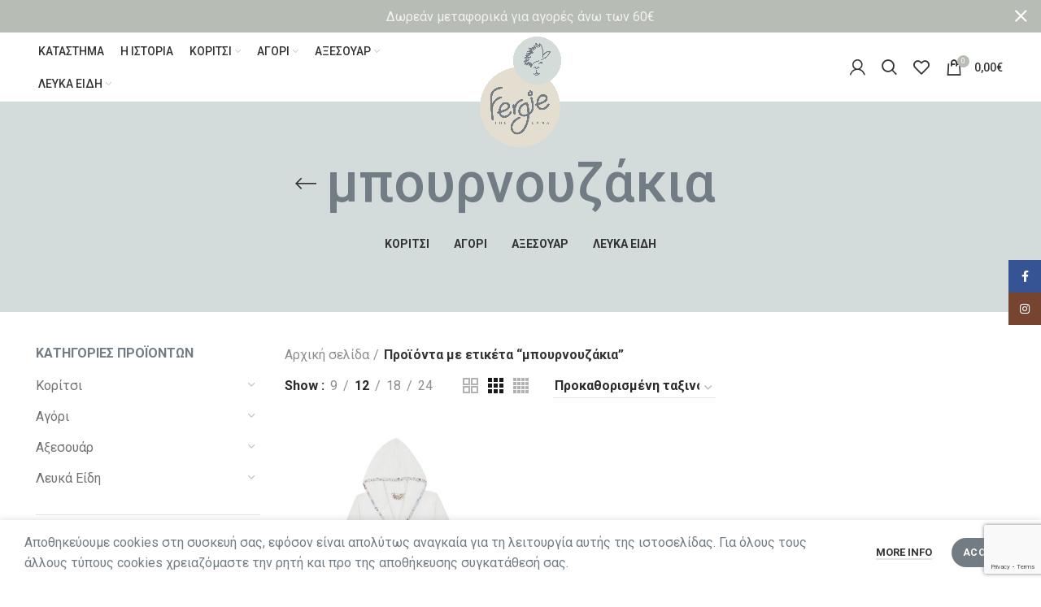

--- FILE ---
content_type: text/html; charset=UTF-8
request_url: https://www.fergiethelama.gr/product-tag/mpoyrnoyzakia/
body_size: 137171
content:
<!DOCTYPE html>
<html lang="el">
<head>
    <!-- Google Tag Manager -->

    <script>(function(w,d,s,l,i){w[l]=w[l]||[];w[l].push({'gtm.start':
    
    new Date().getTime(),event:'gtm.js'});var f=d.getElementsByTagName(s)[0],
    
    j=d.createElement(s),dl=l!='dataLayer'?'&l='+l:'';j.async=true;j.src=
    
    'https://www.googletagmanager.com/gtm.js?id='+i+dl;f.parentNode.insertBefore(j,f);
    
    })(window,document,'script','dataLayer','GTM-KZG2BGK');</script>
    
    <!-- End Google Tag Manager -->
	<meta charset="UTF-8">
	<link rel="profile" href="http://gmpg.org/xfn/11">
	<link rel="pingback" href="https://www.fergiethelama.gr/xmlrpc.php">

			<script>window.MSInputMethodContext && document.documentMode && document.write('<script src="https://www.fergiethelama.gr/wp-content/themes/woodmart/js/libs/ie11CustomProperties.min.js"><\/script>');</script>
		<meta name='robots' content='index, follow, max-image-preview:large, max-snippet:-1, max-video-preview:-1' />

	<!-- This site is optimized with the Yoast SEO plugin v21.1 - https://yoast.com/wordpress/plugins/seo/ -->
	<title>μπουρνουζάκια Archives - Fergie the Lama</title>
	<link rel="canonical" href="https://www.fergiethelama.gr/product-tag/mpoyrnoyzakia/" />
	<meta property="og:locale" content="el_GR" />
	<meta property="og:type" content="article" />
	<meta property="og:title" content="μπουρνουζάκια Archives - Fergie the Lama" />
	<meta property="og:url" content="https://www.fergiethelama.gr/product-tag/mpoyrnoyzakia/" />
	<meta property="og:site_name" content="Fergie the Lama" />
	<meta name="twitter:card" content="summary_large_image" />
	<script type="application/ld+json" class="yoast-schema-graph">{"@context":"https://schema.org","@graph":[{"@type":"CollectionPage","@id":"https://www.fergiethelama.gr/product-tag/mpoyrnoyzakia/","url":"https://www.fergiethelama.gr/product-tag/mpoyrnoyzakia/","name":"μπουρνουζάκια Archives - Fergie the Lama","isPartOf":{"@id":"https://www.fergiethelama.gr/#website"},"primaryImageOfPage":{"@id":"https://www.fergiethelama.gr/product-tag/mpoyrnoyzakia/#primaryimage"},"image":{"@id":"https://www.fergiethelama.gr/product-tag/mpoyrnoyzakia/#primaryimage"},"thumbnailUrl":"https://www.fergiethelama.gr/wp-content/uploads/2023/03/G_TW_24985_2.jpg","breadcrumb":{"@id":"https://www.fergiethelama.gr/product-tag/mpoyrnoyzakia/#breadcrumb"},"inLanguage":"el"},{"@type":"ImageObject","inLanguage":"el","@id":"https://www.fergiethelama.gr/product-tag/mpoyrnoyzakia/#primaryimage","url":"https://www.fergiethelama.gr/wp-content/uploads/2023/03/G_TW_24985_2.jpg","contentUrl":"https://www.fergiethelama.gr/wp-content/uploads/2023/03/G_TW_24985_2.jpg","width":1365,"height":1365},{"@type":"BreadcrumbList","@id":"https://www.fergiethelama.gr/product-tag/mpoyrnoyzakia/#breadcrumb","itemListElement":[{"@type":"ListItem","position":1,"name":"Αρχική","item":"https://www.fergiethelama.gr/"},{"@type":"ListItem","position":2,"name":"μπουρνουζάκια"}]},{"@type":"WebSite","@id":"https://www.fergiethelama.gr/#website","url":"https://www.fergiethelama.gr/","name":"Fergie the Lama","description":"Η Fergie the Lama είναι ένα online κατάστημα με έδρα την Αθήνα. Η μικρή μου επιχείρηση έγινε πραγματικότητα το 2021 για να υποστηρίξει την αγορά της βρεφικής ένδυσης με ρουχαλάκια 100% οργανικά.","publisher":{"@id":"https://www.fergiethelama.gr/#organization"},"potentialAction":[{"@type":"SearchAction","target":{"@type":"EntryPoint","urlTemplate":"https://www.fergiethelama.gr/?s={search_term_string}"},"query-input":"required name=search_term_string"}],"inLanguage":"el"},{"@type":"Organization","@id":"https://www.fergiethelama.gr/#organization","name":"Fergie the Lama","url":"https://www.fergiethelama.gr/","logo":{"@type":"ImageObject","inLanguage":"el","@id":"https://www.fergiethelama.gr/#/schema/logo/image/","url":"https://www.fergiethelama.gr/wp-content/uploads/2021/12/logo-full.png","contentUrl":"https://www.fergiethelama.gr/wp-content/uploads/2021/12/logo-full.png","width":757,"height":1026,"caption":"Fergie the Lama"},"image":{"@id":"https://www.fergiethelama.gr/#/schema/logo/image/"},"sameAs":["https://www.facebook.com/profile.php?id=100085906566990","https://www.instagram.com/fergie.the.lama"]}]}</script>
	<!-- / Yoast SEO plugin. -->


<link rel='dns-prefetch' href='//fonts.googleapis.com' />
<link rel="alternate" type="application/rss+xml" title="Ροή RSS &raquo; Fergie the Lama" href="https://www.fergiethelama.gr/feed/" />
<link rel="alternate" type="application/rss+xml" title="Ροή Σχολίων &raquo; Fergie the Lama" href="https://www.fergiethelama.gr/comments/feed/" />
<link rel="alternate" type="application/rss+xml" title="Ροή για Fergie the Lama &raquo; μπουρνουζάκια Ετικέτα" href="https://www.fergiethelama.gr/product-tag/mpoyrnoyzakia/feed/" />
<link rel='stylesheet' id='wp-block-library-css' href='https://www.fergiethelama.gr/wp-includes/css/dist/block-library/style.min.css?ver=6.1.9' type='text/css' media='all' />
<style id='safe-svg-svg-icon-style-inline-css' type='text/css'>
.safe-svg-cover{text-align:center}.safe-svg-cover .safe-svg-inside{display:inline-block;max-width:100%}.safe-svg-cover svg{height:100%;max-height:100%;max-width:100%;width:100%}

</style>
<link rel='stylesheet' id='wc-blocks-vendors-style-css' href='https://www.fergiethelama.gr/wp-content/plugins/woocommerce/packages/woocommerce-blocks/build/wc-blocks-vendors-style.css?ver=9.6.6' type='text/css' media='all' />
<link rel='stylesheet' id='wc-blocks-style-css' href='https://www.fergiethelama.gr/wp-content/plugins/woocommerce/packages/woocommerce-blocks/build/wc-blocks-style.css?ver=9.6.6' type='text/css' media='all' />
<link rel='stylesheet' id='classic-theme-styles-css' href='https://www.fergiethelama.gr/wp-includes/css/classic-themes.min.css?ver=1' type='text/css' media='all' />
<style id='global-styles-inline-css' type='text/css'>
body{--wp--preset--color--black: #000000;--wp--preset--color--cyan-bluish-gray: #abb8c3;--wp--preset--color--white: #ffffff;--wp--preset--color--pale-pink: #f78da7;--wp--preset--color--vivid-red: #cf2e2e;--wp--preset--color--luminous-vivid-orange: #ff6900;--wp--preset--color--luminous-vivid-amber: #fcb900;--wp--preset--color--light-green-cyan: #7bdcb5;--wp--preset--color--vivid-green-cyan: #00d084;--wp--preset--color--pale-cyan-blue: #8ed1fc;--wp--preset--color--vivid-cyan-blue: #0693e3;--wp--preset--color--vivid-purple: #9b51e0;--wp--preset--gradient--vivid-cyan-blue-to-vivid-purple: linear-gradient(135deg,rgba(6,147,227,1) 0%,rgb(155,81,224) 100%);--wp--preset--gradient--light-green-cyan-to-vivid-green-cyan: linear-gradient(135deg,rgb(122,220,180) 0%,rgb(0,208,130) 100%);--wp--preset--gradient--luminous-vivid-amber-to-luminous-vivid-orange: linear-gradient(135deg,rgba(252,185,0,1) 0%,rgba(255,105,0,1) 100%);--wp--preset--gradient--luminous-vivid-orange-to-vivid-red: linear-gradient(135deg,rgba(255,105,0,1) 0%,rgb(207,46,46) 100%);--wp--preset--gradient--very-light-gray-to-cyan-bluish-gray: linear-gradient(135deg,rgb(238,238,238) 0%,rgb(169,184,195) 100%);--wp--preset--gradient--cool-to-warm-spectrum: linear-gradient(135deg,rgb(74,234,220) 0%,rgb(151,120,209) 20%,rgb(207,42,186) 40%,rgb(238,44,130) 60%,rgb(251,105,98) 80%,rgb(254,248,76) 100%);--wp--preset--gradient--blush-light-purple: linear-gradient(135deg,rgb(255,206,236) 0%,rgb(152,150,240) 100%);--wp--preset--gradient--blush-bordeaux: linear-gradient(135deg,rgb(254,205,165) 0%,rgb(254,45,45) 50%,rgb(107,0,62) 100%);--wp--preset--gradient--luminous-dusk: linear-gradient(135deg,rgb(255,203,112) 0%,rgb(199,81,192) 50%,rgb(65,88,208) 100%);--wp--preset--gradient--pale-ocean: linear-gradient(135deg,rgb(255,245,203) 0%,rgb(182,227,212) 50%,rgb(51,167,181) 100%);--wp--preset--gradient--electric-grass: linear-gradient(135deg,rgb(202,248,128) 0%,rgb(113,206,126) 100%);--wp--preset--gradient--midnight: linear-gradient(135deg,rgb(2,3,129) 0%,rgb(40,116,252) 100%);--wp--preset--duotone--dark-grayscale: url('#wp-duotone-dark-grayscale');--wp--preset--duotone--grayscale: url('#wp-duotone-grayscale');--wp--preset--duotone--purple-yellow: url('#wp-duotone-purple-yellow');--wp--preset--duotone--blue-red: url('#wp-duotone-blue-red');--wp--preset--duotone--midnight: url('#wp-duotone-midnight');--wp--preset--duotone--magenta-yellow: url('#wp-duotone-magenta-yellow');--wp--preset--duotone--purple-green: url('#wp-duotone-purple-green');--wp--preset--duotone--blue-orange: url('#wp-duotone-blue-orange');--wp--preset--font-size--small: 13px;--wp--preset--font-size--medium: 20px;--wp--preset--font-size--large: 36px;--wp--preset--font-size--x-large: 42px;--wp--preset--spacing--20: 0.44rem;--wp--preset--spacing--30: 0.67rem;--wp--preset--spacing--40: 1rem;--wp--preset--spacing--50: 1.5rem;--wp--preset--spacing--60: 2.25rem;--wp--preset--spacing--70: 3.38rem;--wp--preset--spacing--80: 5.06rem;}:where(.is-layout-flex){gap: 0.5em;}body .is-layout-flow > .alignleft{float: left;margin-inline-start: 0;margin-inline-end: 2em;}body .is-layout-flow > .alignright{float: right;margin-inline-start: 2em;margin-inline-end: 0;}body .is-layout-flow > .aligncenter{margin-left: auto !important;margin-right: auto !important;}body .is-layout-constrained > .alignleft{float: left;margin-inline-start: 0;margin-inline-end: 2em;}body .is-layout-constrained > .alignright{float: right;margin-inline-start: 2em;margin-inline-end: 0;}body .is-layout-constrained > .aligncenter{margin-left: auto !important;margin-right: auto !important;}body .is-layout-constrained > :where(:not(.alignleft):not(.alignright):not(.alignfull)){max-width: var(--wp--style--global--content-size);margin-left: auto !important;margin-right: auto !important;}body .is-layout-constrained > .alignwide{max-width: var(--wp--style--global--wide-size);}body .is-layout-flex{display: flex;}body .is-layout-flex{flex-wrap: wrap;align-items: center;}body .is-layout-flex > *{margin: 0;}:where(.wp-block-columns.is-layout-flex){gap: 2em;}.has-black-color{color: var(--wp--preset--color--black) !important;}.has-cyan-bluish-gray-color{color: var(--wp--preset--color--cyan-bluish-gray) !important;}.has-white-color{color: var(--wp--preset--color--white) !important;}.has-pale-pink-color{color: var(--wp--preset--color--pale-pink) !important;}.has-vivid-red-color{color: var(--wp--preset--color--vivid-red) !important;}.has-luminous-vivid-orange-color{color: var(--wp--preset--color--luminous-vivid-orange) !important;}.has-luminous-vivid-amber-color{color: var(--wp--preset--color--luminous-vivid-amber) !important;}.has-light-green-cyan-color{color: var(--wp--preset--color--light-green-cyan) !important;}.has-vivid-green-cyan-color{color: var(--wp--preset--color--vivid-green-cyan) !important;}.has-pale-cyan-blue-color{color: var(--wp--preset--color--pale-cyan-blue) !important;}.has-vivid-cyan-blue-color{color: var(--wp--preset--color--vivid-cyan-blue) !important;}.has-vivid-purple-color{color: var(--wp--preset--color--vivid-purple) !important;}.has-black-background-color{background-color: var(--wp--preset--color--black) !important;}.has-cyan-bluish-gray-background-color{background-color: var(--wp--preset--color--cyan-bluish-gray) !important;}.has-white-background-color{background-color: var(--wp--preset--color--white) !important;}.has-pale-pink-background-color{background-color: var(--wp--preset--color--pale-pink) !important;}.has-vivid-red-background-color{background-color: var(--wp--preset--color--vivid-red) !important;}.has-luminous-vivid-orange-background-color{background-color: var(--wp--preset--color--luminous-vivid-orange) !important;}.has-luminous-vivid-amber-background-color{background-color: var(--wp--preset--color--luminous-vivid-amber) !important;}.has-light-green-cyan-background-color{background-color: var(--wp--preset--color--light-green-cyan) !important;}.has-vivid-green-cyan-background-color{background-color: var(--wp--preset--color--vivid-green-cyan) !important;}.has-pale-cyan-blue-background-color{background-color: var(--wp--preset--color--pale-cyan-blue) !important;}.has-vivid-cyan-blue-background-color{background-color: var(--wp--preset--color--vivid-cyan-blue) !important;}.has-vivid-purple-background-color{background-color: var(--wp--preset--color--vivid-purple) !important;}.has-black-border-color{border-color: var(--wp--preset--color--black) !important;}.has-cyan-bluish-gray-border-color{border-color: var(--wp--preset--color--cyan-bluish-gray) !important;}.has-white-border-color{border-color: var(--wp--preset--color--white) !important;}.has-pale-pink-border-color{border-color: var(--wp--preset--color--pale-pink) !important;}.has-vivid-red-border-color{border-color: var(--wp--preset--color--vivid-red) !important;}.has-luminous-vivid-orange-border-color{border-color: var(--wp--preset--color--luminous-vivid-orange) !important;}.has-luminous-vivid-amber-border-color{border-color: var(--wp--preset--color--luminous-vivid-amber) !important;}.has-light-green-cyan-border-color{border-color: var(--wp--preset--color--light-green-cyan) !important;}.has-vivid-green-cyan-border-color{border-color: var(--wp--preset--color--vivid-green-cyan) !important;}.has-pale-cyan-blue-border-color{border-color: var(--wp--preset--color--pale-cyan-blue) !important;}.has-vivid-cyan-blue-border-color{border-color: var(--wp--preset--color--vivid-cyan-blue) !important;}.has-vivid-purple-border-color{border-color: var(--wp--preset--color--vivid-purple) !important;}.has-vivid-cyan-blue-to-vivid-purple-gradient-background{background: var(--wp--preset--gradient--vivid-cyan-blue-to-vivid-purple) !important;}.has-light-green-cyan-to-vivid-green-cyan-gradient-background{background: var(--wp--preset--gradient--light-green-cyan-to-vivid-green-cyan) !important;}.has-luminous-vivid-amber-to-luminous-vivid-orange-gradient-background{background: var(--wp--preset--gradient--luminous-vivid-amber-to-luminous-vivid-orange) !important;}.has-luminous-vivid-orange-to-vivid-red-gradient-background{background: var(--wp--preset--gradient--luminous-vivid-orange-to-vivid-red) !important;}.has-very-light-gray-to-cyan-bluish-gray-gradient-background{background: var(--wp--preset--gradient--very-light-gray-to-cyan-bluish-gray) !important;}.has-cool-to-warm-spectrum-gradient-background{background: var(--wp--preset--gradient--cool-to-warm-spectrum) !important;}.has-blush-light-purple-gradient-background{background: var(--wp--preset--gradient--blush-light-purple) !important;}.has-blush-bordeaux-gradient-background{background: var(--wp--preset--gradient--blush-bordeaux) !important;}.has-luminous-dusk-gradient-background{background: var(--wp--preset--gradient--luminous-dusk) !important;}.has-pale-ocean-gradient-background{background: var(--wp--preset--gradient--pale-ocean) !important;}.has-electric-grass-gradient-background{background: var(--wp--preset--gradient--electric-grass) !important;}.has-midnight-gradient-background{background: var(--wp--preset--gradient--midnight) !important;}.has-small-font-size{font-size: var(--wp--preset--font-size--small) !important;}.has-medium-font-size{font-size: var(--wp--preset--font-size--medium) !important;}.has-large-font-size{font-size: var(--wp--preset--font-size--large) !important;}.has-x-large-font-size{font-size: var(--wp--preset--font-size--x-large) !important;}
.wp-block-navigation a:where(:not(.wp-element-button)){color: inherit;}
:where(.wp-block-columns.is-layout-flex){gap: 2em;}
.wp-block-pullquote{font-size: 1.5em;line-height: 1.6;}
</style>
<style id='woocommerce-inline-inline-css' type='text/css'>
.woocommerce form .form-row .required { visibility: visible; }
</style>
<link rel='stylesheet' id='wpml-legacy-horizontal-list-0-css' href='https://www.fergiethelama.gr/wp-content/plugins/sitepress-multilingual-cms/templates/language-switchers/legacy-list-horizontal/style.min.css?ver=1' type='text/css' media='all' />
<link rel='stylesheet' id='elementor-icons-css' href='https://www.fergiethelama.gr/wp-content/plugins/elementor/assets/lib/eicons/css/elementor-icons.min.css?ver=5.18.0' type='text/css' media='all' />
<link rel='stylesheet' id='elementor-frontend-css' href='https://www.fergiethelama.gr/wp-content/plugins/elementor/assets/css/frontend-lite.min.css?ver=3.11.5' type='text/css' media='all' />
<link rel='stylesheet' id='swiper-css' href='https://www.fergiethelama.gr/wp-content/plugins/elementor/assets/lib/swiper/css/swiper.min.css?ver=5.3.6' type='text/css' media='all' />
<link rel='stylesheet' id='elementor-post-12-css' href='https://www.fergiethelama.gr/wp-content/uploads/elementor/css/post-12.css?ver=1679164406' type='text/css' media='all' />
<link rel='stylesheet' id='bootstrap-css' href='https://www.fergiethelama.gr/wp-content/themes/woodmart/css/bootstrap-light.min.css?ver=6.2.4' type='text/css' media='all' />
<link rel='stylesheet' id='woodmart-style-css' href='https://www.fergiethelama.gr/wp-content/themes/woodmart/css/parts/base.min.css?ver=6.2.4' type='text/css' media='all' />
<link rel='stylesheet' id='wd-widget-wd-recent-posts-css' href='https://www.fergiethelama.gr/wp-content/themes/woodmart/css/parts/widget-wd-recent-posts.min.css?ver=6.2.4' type='text/css' media='all' />
<link rel='stylesheet' id='wd-widget-nav-css' href='https://www.fergiethelama.gr/wp-content/themes/woodmart/css/parts/widget-nav.min.css?ver=6.2.4' type='text/css' media='all' />
<link rel='stylesheet' id='wd-widget-wd-layered-nav-product-cat-css' href='https://www.fergiethelama.gr/wp-content/themes/woodmart/css/parts/woo-widget-wd-layered-nav-product-cat.min.css?ver=6.2.4' type='text/css' media='all' />
<link rel='stylesheet' id='wd-widget-product-list-css' href='https://www.fergiethelama.gr/wp-content/themes/woodmart/css/parts/woo-widget-product-list.min.css?ver=6.2.4' type='text/css' media='all' />
<link rel='stylesheet' id='wd-footer-widget-collapse-css' href='https://www.fergiethelama.gr/wp-content/themes/woodmart/css/parts/footer-widget-collapse.min.css?ver=6.2.4' type='text/css' media='all' />
<link rel='stylesheet' id='wd-wp-gutenberg-css' href='https://www.fergiethelama.gr/wp-content/themes/woodmart/css/parts/wp-gutenberg.min.css?ver=6.2.4' type='text/css' media='all' />
<link rel='stylesheet' id='wd-wpcf7-css' href='https://www.fergiethelama.gr/wp-content/themes/woodmart/css/parts/int-wpcf7.min.css?ver=6.2.4' type='text/css' media='all' />
<link rel='stylesheet' id='wd-revolution-slider-css' href='https://www.fergiethelama.gr/wp-content/themes/woodmart/css/parts/int-revolution-slider.min.css?ver=6.2.4' type='text/css' media='all' />
<link rel='stylesheet' id='wd-wpml-css' href='https://www.fergiethelama.gr/wp-content/themes/woodmart/css/parts/int-wpml.min.css?ver=6.2.4' type='text/css' media='all' />
<link rel='stylesheet' id='wd-elementor-base-css' href='https://www.fergiethelama.gr/wp-content/themes/woodmart/css/parts/int-elementor-base.min.css?ver=6.2.4' type='text/css' media='all' />
<link rel='stylesheet' id='wd-woocommerce-base-css' href='https://www.fergiethelama.gr/wp-content/themes/woodmart/css/parts/woocommerce-base.min.css?ver=6.2.4' type='text/css' media='all' />
<link rel='stylesheet' id='wd-woo-gutenberg-css' href='https://www.fergiethelama.gr/wp-content/themes/woodmart/css/parts/woo-gutenberg.min.css?ver=6.2.4' type='text/css' media='all' />
<link rel='stylesheet' id='wd-page-shop-css' href='https://www.fergiethelama.gr/wp-content/themes/woodmart/css/parts/woo-page-shop.min.css?ver=6.2.4' type='text/css' media='all' />
<link rel='stylesheet' id='wd-widget-active-filters-css' href='https://www.fergiethelama.gr/wp-content/themes/woodmart/css/parts/woo-widget-active-filters.min.css?ver=6.2.4' type='text/css' media='all' />
<link rel='stylesheet' id='child-style-css' href='https://www.fergiethelama.gr/wp-content/themes/woodmart-child/style.css?ver=6.2.4' type='text/css' media='all' />
<link rel='stylesheet' id='wd-header-base-css' href='https://www.fergiethelama.gr/wp-content/themes/woodmart/css/parts/header-base.min.css?ver=6.2.4' type='text/css' media='all' />
<link rel='stylesheet' id='wd-mod-tools-css' href='https://www.fergiethelama.gr/wp-content/themes/woodmart/css/parts/mod-tools.min.css?ver=6.2.4' type='text/css' media='all' />
<link rel='stylesheet' id='wd-header-my-account-css' href='https://www.fergiethelama.gr/wp-content/themes/woodmart/css/parts/header-el-my-account.min.css?ver=6.2.4' type='text/css' media='all' />
<link rel='stylesheet' id='wd-header-search-css' href='https://www.fergiethelama.gr/wp-content/themes/woodmart/css/parts/header-el-search.min.css?ver=6.2.4' type='text/css' media='all' />
<link rel='stylesheet' id='wd-header-elements-base-css' href='https://www.fergiethelama.gr/wp-content/themes/woodmart/css/parts/header-el-base.min.css?ver=6.2.4' type='text/css' media='all' />
<link rel='stylesheet' id='wd-header-cart-side-css' href='https://www.fergiethelama.gr/wp-content/themes/woodmart/css/parts/header-el-cart-side.min.css?ver=6.2.4' type='text/css' media='all' />
<link rel='stylesheet' id='wd-header-cart-css' href='https://www.fergiethelama.gr/wp-content/themes/woodmart/css/parts/header-el-cart.min.css?ver=6.2.4' type='text/css' media='all' />
<link rel='stylesheet' id='wd-widget-shopping-cart-css' href='https://www.fergiethelama.gr/wp-content/themes/woodmart/css/parts/woo-widget-shopping-cart.min.css?ver=6.2.4' type='text/css' media='all' />
<link rel='stylesheet' id='wd-page-title-css' href='https://www.fergiethelama.gr/wp-content/themes/woodmart/css/parts/page-title.min.css?ver=6.2.4' type='text/css' media='all' />
<link rel='stylesheet' id='wd-shop-title-categories-css' href='https://www.fergiethelama.gr/wp-content/themes/woodmart/css/parts/woo-opt-shop-title-categories.min.css?ver=6.2.4' type='text/css' media='all' />
<link rel='stylesheet' id='wd-off-canvas-sidebar-css' href='https://www.fergiethelama.gr/wp-content/themes/woodmart/css/parts/opt-off-canvas-sidebar.min.css?ver=6.2.4' type='text/css' media='all' />
<link rel='stylesheet' id='wd-shop-filter-area-css' href='https://www.fergiethelama.gr/wp-content/themes/woodmart/css/parts/woo-opt-shop-filter-area.min.css?ver=6.2.4' type='text/css' media='all' />
<link rel='stylesheet' id='wd-sticky-loader-css' href='https://www.fergiethelama.gr/wp-content/themes/woodmart/css/parts/mod-sticky-loader.min.css?ver=6.2.4' type='text/css' media='all' />
<link rel='stylesheet' id='wd-product-loop-css' href='https://www.fergiethelama.gr/wp-content/themes/woodmart/css/parts/woo-product-loop.min.css?ver=6.2.4' type='text/css' media='all' />
<link rel='stylesheet' id='wd-product-loop-quick-css' href='https://www.fergiethelama.gr/wp-content/themes/woodmart/css/parts/woo-product-loop-quick.min.css?ver=6.2.4' type='text/css' media='all' />
<link rel='stylesheet' id='wd-categories-loop-css' href='https://www.fergiethelama.gr/wp-content/themes/woodmart/css/parts/woo-categories-loop.min.css?ver=6.2.4' type='text/css' media='all' />
<link rel='stylesheet' id='wd-categories-loop-center-css' href='https://www.fergiethelama.gr/wp-content/themes/woodmart/css/parts/woo-categories-loop-center.min.css?ver=6.2.4' type='text/css' media='all' />
<link rel='stylesheet' id='wd-mfp-popup-css' href='https://www.fergiethelama.gr/wp-content/themes/woodmart/css/parts/lib-magnific-popup.min.css?ver=6.2.4' type='text/css' media='all' />
<link rel='stylesheet' id='wd-add-to-cart-popup-css' href='https://www.fergiethelama.gr/wp-content/themes/woodmart/css/parts/woo-opt-add-to-cart-popup.min.css?ver=6.2.4' type='text/css' media='all' />
<link rel='stylesheet' id='wd-footer-base-css' href='https://www.fergiethelama.gr/wp-content/themes/woodmart/css/parts/footer-base.min.css?ver=6.2.4' type='text/css' media='all' />
<link rel='stylesheet' id='wd-scroll-top-css' href='https://www.fergiethelama.gr/wp-content/themes/woodmart/css/parts/opt-scrolltotop.min.css?ver=6.2.4' type='text/css' media='all' />
<link rel='stylesheet' id='wd-header-my-account-sidebar-css' href='https://www.fergiethelama.gr/wp-content/themes/woodmart/css/parts/header-el-my-account-sidebar.min.css?ver=6.2.4' type='text/css' media='all' />
<link rel='stylesheet' id='wd-header-banner-css' href='https://www.fergiethelama.gr/wp-content/themes/woodmart/css/parts/opt-header-banner.min.css?ver=6.2.4' type='text/css' media='all' />
<link rel='stylesheet' id='wd-social-icons-css' href='https://www.fergiethelama.gr/wp-content/themes/woodmart/css/parts/el-social-icons.min.css?ver=6.2.4' type='text/css' media='all' />
<link rel='stylesheet' id='wd-sticky-social-buttons-css' href='https://www.fergiethelama.gr/wp-content/themes/woodmart/css/parts/opt-sticky-social.min.css?ver=6.2.4' type='text/css' media='all' />
<link rel='stylesheet' id='wd-cookies-popup-css' href='https://www.fergiethelama.gr/wp-content/themes/woodmart/css/parts/opt-cookies.min.css?ver=6.2.4' type='text/css' media='all' />
<link rel='stylesheet' id='wd-header-search-fullscreen-css' href='https://www.fergiethelama.gr/wp-content/themes/woodmart/css/parts/header-el-search-fullscreen.min.css?ver=6.2.4' type='text/css' media='all' />
<link rel='stylesheet' id='wd-bottom-toolbar-css' href='https://www.fergiethelama.gr/wp-content/themes/woodmart/css/parts/opt-bottom-toolbar.min.css?ver=6.2.4' type='text/css' media='all' />
<link rel='stylesheet' id='xts-style-theme_settings_default-css' href='https://www.fergiethelama.gr/wp-content/uploads/2022/11/xts-theme_settings_default-1669358391.css?ver=6.2.4' type='text/css' media='all' />
<link rel='stylesheet' id='xts-google-fonts-css' href='https://fonts.googleapis.com/css?family=Roboto%3A400%2C700%2C500&#038;ver=6.2.4' type='text/css' media='all' />
<link rel='stylesheet' id='google-fonts-1-css' href='https://fonts.googleapis.com/css?family=Roboto+Slab%3A100%2C100italic%2C200%2C200italic%2C300%2C300italic%2C400%2C400italic%2C500%2C500italic%2C600%2C600italic%2C700%2C700italic%2C800%2C800italic%2C900%2C900italic&#038;display=auto&#038;subset=greek&#038;ver=6.1.9' type='text/css' media='all' />
<link rel="preconnect" href="https://fonts.gstatic.com/" crossorigin><script type='text/javascript' id='wpml-cookie-js-extra'>
/* <![CDATA[ */
var wpml_cookies = {"wp-wpml_current_language":{"value":"el","expires":1,"path":"\/"}};
var wpml_cookies = {"wp-wpml_current_language":{"value":"el","expires":1,"path":"\/"}};
/* ]]> */
</script>
<script type='text/javascript' src='https://www.fergiethelama.gr/wp-content/plugins/sitepress-multilingual-cms/res/js/cookies/language-cookie.js?ver=486900' id='wpml-cookie-js'></script>
<script type='text/javascript' src='https://www.fergiethelama.gr/wp-includes/js/jquery/jquery.min.js?ver=3.6.1' id='jquery-core-js'></script>
<script type='text/javascript' src='https://www.fergiethelama.gr/wp-includes/js/jquery/jquery-migrate.min.js?ver=3.3.2' id='jquery-migrate-js'></script>
<script type='text/javascript' src='https://www.fergiethelama.gr/wp-content/themes/woodmart/js/libs/device.min.js?ver=6.2.4' id='wd-device-library-js'></script>
<link rel="https://api.w.org/" href="https://www.fergiethelama.gr/wp-json/" /><link rel="alternate" type="application/json" href="https://www.fergiethelama.gr/wp-json/wp/v2/product_tag/223" /><link rel="EditURI" type="application/rsd+xml" title="RSD" href="https://www.fergiethelama.gr/xmlrpc.php?rsd" />
<link rel="wlwmanifest" type="application/wlwmanifest+xml" href="https://www.fergiethelama.gr/wp-includes/wlwmanifest.xml" />
<meta name="generator" content="WordPress 6.1.9" />
<meta name="generator" content="WooCommerce 7.5.1" />
<meta name="generator" content="WPML ver:4.8.6 stt:13;" />
					<meta name="viewport" content="width=device-width, initial-scale=1.0, maximum-scale=1.0, user-scalable=no">
										<noscript><style>.woocommerce-product-gallery{ opacity: 1 !important; }</style></noscript>
	<meta name="generator" content="Elementor 3.11.5; features: e_dom_optimization, e_optimized_assets_loading, e_optimized_css_loading, a11y_improvements, additional_custom_breakpoints; settings: css_print_method-external, google_font-enabled, font_display-auto">
<meta name="generator" content="Powered by Slider Revolution 6.5.11 - responsive, Mobile-Friendly Slider Plugin for WordPress with comfortable drag and drop interface." />
<link rel="icon" href="https://www.fergiethelama.gr/wp-content/uploads/2021/12/cropped-the_lama-favicon-32x32.png" sizes="32x32" />
<link rel="icon" href="https://www.fergiethelama.gr/wp-content/uploads/2021/12/cropped-the_lama-favicon-192x192.png" sizes="192x192" />
<link rel="apple-touch-icon" href="https://www.fergiethelama.gr/wp-content/uploads/2021/12/cropped-the_lama-favicon-180x180.png" />
<meta name="msapplication-TileImage" content="https://www.fergiethelama.gr/wp-content/uploads/2021/12/cropped-the_lama-favicon-270x270.png" />
<script type="text/javascript">function setREVStartSize(e){
			//window.requestAnimationFrame(function() {				 
				window.RSIW = window.RSIW===undefined ? window.innerWidth : window.RSIW;	
				window.RSIH = window.RSIH===undefined ? window.innerHeight : window.RSIH;	
				try {								
					var pw = document.getElementById(e.c).parentNode.offsetWidth,
						newh;
					pw = pw===0 || isNaN(pw) ? window.RSIW : pw;
					e.tabw = e.tabw===undefined ? 0 : parseInt(e.tabw);
					e.thumbw = e.thumbw===undefined ? 0 : parseInt(e.thumbw);
					e.tabh = e.tabh===undefined ? 0 : parseInt(e.tabh);
					e.thumbh = e.thumbh===undefined ? 0 : parseInt(e.thumbh);
					e.tabhide = e.tabhide===undefined ? 0 : parseInt(e.tabhide);
					e.thumbhide = e.thumbhide===undefined ? 0 : parseInt(e.thumbhide);
					e.mh = e.mh===undefined || e.mh=="" || e.mh==="auto" ? 0 : parseInt(e.mh,0);		
					if(e.layout==="fullscreen" || e.l==="fullscreen") 						
						newh = Math.max(e.mh,window.RSIH);					
					else{					
						e.gw = Array.isArray(e.gw) ? e.gw : [e.gw];
						for (var i in e.rl) if (e.gw[i]===undefined || e.gw[i]===0) e.gw[i] = e.gw[i-1];					
						e.gh = e.el===undefined || e.el==="" || (Array.isArray(e.el) && e.el.length==0)? e.gh : e.el;
						e.gh = Array.isArray(e.gh) ? e.gh : [e.gh];
						for (var i in e.rl) if (e.gh[i]===undefined || e.gh[i]===0) e.gh[i] = e.gh[i-1];
											
						var nl = new Array(e.rl.length),
							ix = 0,						
							sl;					
						e.tabw = e.tabhide>=pw ? 0 : e.tabw;
						e.thumbw = e.thumbhide>=pw ? 0 : e.thumbw;
						e.tabh = e.tabhide>=pw ? 0 : e.tabh;
						e.thumbh = e.thumbhide>=pw ? 0 : e.thumbh;					
						for (var i in e.rl) nl[i] = e.rl[i]<window.RSIW ? 0 : e.rl[i];
						sl = nl[0];									
						for (var i in nl) if (sl>nl[i] && nl[i]>0) { sl = nl[i]; ix=i;}															
						var m = pw>(e.gw[ix]+e.tabw+e.thumbw) ? 1 : (pw-(e.tabw+e.thumbw)) / (e.gw[ix]);					
						newh =  (e.gh[ix] * m) + (e.tabh + e.thumbh);
					}
					var el = document.getElementById(e.c);
					if (el!==null && el) el.style.height = newh+"px";					
					el = document.getElementById(e.c+"_wrapper");
					if (el!==null && el) {
						el.style.height = newh+"px";
						el.style.display = "block";
					}
				} catch(e){
					console.log("Failure at Presize of Slider:" + e)
				}					   
			//});
		  };</script>
<style>
		
		</style>			<style data-type="wd-style-header_336631">
				
.whb-sticked .whb-general-header .wd-dropdown {
	margin-top: 10px;
}

.whb-sticked .whb-general-header .wd-dropdown:after {
	height: 20px;
}



@media (min-width: 1025px) {
	
		.whb-general-header-inner {
		height: 85px;
		max-height: 85px;
	}

		.whb-sticked .whb-general-header-inner {
		height: 60px;
		max-height: 60px;
	}
		
	
	
	}

@media (max-width: 1024px) {
	
		.whb-general-header-inner {
		height: 60px;
		max-height: 60px;
	}
	
	
	
	}
		
.whb-general-header {
	border-bottom-width: 0px;border-bottom-style: solid;
}

.whb-header-bottom {
	border-bottom-width: 0px;border-bottom-style: solid;
}
			</style>
			</head>

<body class="archive tax-product_tag term-mpoyrnoyzakia term-223 theme-woodmart woocommerce woocommerce-page woocommerce-no-js wrapper-full-width  categories-accordion-on woodmart-archive-shop header-banner-enabled woodmart-ajax-shop-on offcanvas-sidebar-mobile offcanvas-sidebar-tablet sticky-toolbar-on elementor-default elementor-kit-12">
    <!-- Google Tag Manager (noscript) -->

    <noscript><iframe src=https://www.googletagmanager.com/ns.html?id=GTM-KZG2BGK
    
    height="0" width="0" style="display:none;visibility:hidden"></iframe></noscript>
    
    <!-- End Google Tag Manager (noscript) -->
			<script type="text/javascript" id="wd-flicker-fix">// Flicker fix.</script><svg xmlns="http://www.w3.org/2000/svg" viewBox="0 0 0 0" width="0" height="0" focusable="false" role="none" style="visibility: hidden; position: absolute; left: -9999px; overflow: hidden;" ><defs><filter id="wp-duotone-dark-grayscale"><feColorMatrix color-interpolation-filters="sRGB" type="matrix" values=" .299 .587 .114 0 0 .299 .587 .114 0 0 .299 .587 .114 0 0 .299 .587 .114 0 0 " /><feComponentTransfer color-interpolation-filters="sRGB" ><feFuncR type="table" tableValues="0 0.49803921568627" /><feFuncG type="table" tableValues="0 0.49803921568627" /><feFuncB type="table" tableValues="0 0.49803921568627" /><feFuncA type="table" tableValues="1 1" /></feComponentTransfer><feComposite in2="SourceGraphic" operator="in" /></filter></defs></svg><svg xmlns="http://www.w3.org/2000/svg" viewBox="0 0 0 0" width="0" height="0" focusable="false" role="none" style="visibility: hidden; position: absolute; left: -9999px; overflow: hidden;" ><defs><filter id="wp-duotone-grayscale"><feColorMatrix color-interpolation-filters="sRGB" type="matrix" values=" .299 .587 .114 0 0 .299 .587 .114 0 0 .299 .587 .114 0 0 .299 .587 .114 0 0 " /><feComponentTransfer color-interpolation-filters="sRGB" ><feFuncR type="table" tableValues="0 1" /><feFuncG type="table" tableValues="0 1" /><feFuncB type="table" tableValues="0 1" /><feFuncA type="table" tableValues="1 1" /></feComponentTransfer><feComposite in2="SourceGraphic" operator="in" /></filter></defs></svg><svg xmlns="http://www.w3.org/2000/svg" viewBox="0 0 0 0" width="0" height="0" focusable="false" role="none" style="visibility: hidden; position: absolute; left: -9999px; overflow: hidden;" ><defs><filter id="wp-duotone-purple-yellow"><feColorMatrix color-interpolation-filters="sRGB" type="matrix" values=" .299 .587 .114 0 0 .299 .587 .114 0 0 .299 .587 .114 0 0 .299 .587 .114 0 0 " /><feComponentTransfer color-interpolation-filters="sRGB" ><feFuncR type="table" tableValues="0.54901960784314 0.98823529411765" /><feFuncG type="table" tableValues="0 1" /><feFuncB type="table" tableValues="0.71764705882353 0.25490196078431" /><feFuncA type="table" tableValues="1 1" /></feComponentTransfer><feComposite in2="SourceGraphic" operator="in" /></filter></defs></svg><svg xmlns="http://www.w3.org/2000/svg" viewBox="0 0 0 0" width="0" height="0" focusable="false" role="none" style="visibility: hidden; position: absolute; left: -9999px; overflow: hidden;" ><defs><filter id="wp-duotone-blue-red"><feColorMatrix color-interpolation-filters="sRGB" type="matrix" values=" .299 .587 .114 0 0 .299 .587 .114 0 0 .299 .587 .114 0 0 .299 .587 .114 0 0 " /><feComponentTransfer color-interpolation-filters="sRGB" ><feFuncR type="table" tableValues="0 1" /><feFuncG type="table" tableValues="0 0.27843137254902" /><feFuncB type="table" tableValues="0.5921568627451 0.27843137254902" /><feFuncA type="table" tableValues="1 1" /></feComponentTransfer><feComposite in2="SourceGraphic" operator="in" /></filter></defs></svg><svg xmlns="http://www.w3.org/2000/svg" viewBox="0 0 0 0" width="0" height="0" focusable="false" role="none" style="visibility: hidden; position: absolute; left: -9999px; overflow: hidden;" ><defs><filter id="wp-duotone-midnight"><feColorMatrix color-interpolation-filters="sRGB" type="matrix" values=" .299 .587 .114 0 0 .299 .587 .114 0 0 .299 .587 .114 0 0 .299 .587 .114 0 0 " /><feComponentTransfer color-interpolation-filters="sRGB" ><feFuncR type="table" tableValues="0 0" /><feFuncG type="table" tableValues="0 0.64705882352941" /><feFuncB type="table" tableValues="0 1" /><feFuncA type="table" tableValues="1 1" /></feComponentTransfer><feComposite in2="SourceGraphic" operator="in" /></filter></defs></svg><svg xmlns="http://www.w3.org/2000/svg" viewBox="0 0 0 0" width="0" height="0" focusable="false" role="none" style="visibility: hidden; position: absolute; left: -9999px; overflow: hidden;" ><defs><filter id="wp-duotone-magenta-yellow"><feColorMatrix color-interpolation-filters="sRGB" type="matrix" values=" .299 .587 .114 0 0 .299 .587 .114 0 0 .299 .587 .114 0 0 .299 .587 .114 0 0 " /><feComponentTransfer color-interpolation-filters="sRGB" ><feFuncR type="table" tableValues="0.78039215686275 1" /><feFuncG type="table" tableValues="0 0.94901960784314" /><feFuncB type="table" tableValues="0.35294117647059 0.47058823529412" /><feFuncA type="table" tableValues="1 1" /></feComponentTransfer><feComposite in2="SourceGraphic" operator="in" /></filter></defs></svg><svg xmlns="http://www.w3.org/2000/svg" viewBox="0 0 0 0" width="0" height="0" focusable="false" role="none" style="visibility: hidden; position: absolute; left: -9999px; overflow: hidden;" ><defs><filter id="wp-duotone-purple-green"><feColorMatrix color-interpolation-filters="sRGB" type="matrix" values=" .299 .587 .114 0 0 .299 .587 .114 0 0 .299 .587 .114 0 0 .299 .587 .114 0 0 " /><feComponentTransfer color-interpolation-filters="sRGB" ><feFuncR type="table" tableValues="0.65098039215686 0.40392156862745" /><feFuncG type="table" tableValues="0 1" /><feFuncB type="table" tableValues="0.44705882352941 0.4" /><feFuncA type="table" tableValues="1 1" /></feComponentTransfer><feComposite in2="SourceGraphic" operator="in" /></filter></defs></svg><svg xmlns="http://www.w3.org/2000/svg" viewBox="0 0 0 0" width="0" height="0" focusable="false" role="none" style="visibility: hidden; position: absolute; left: -9999px; overflow: hidden;" ><defs><filter id="wp-duotone-blue-orange"><feColorMatrix color-interpolation-filters="sRGB" type="matrix" values=" .299 .587 .114 0 0 .299 .587 .114 0 0 .299 .587 .114 0 0 .299 .587 .114 0 0 " /><feComponentTransfer color-interpolation-filters="sRGB" ><feFuncR type="table" tableValues="0.098039215686275 1" /><feFuncG type="table" tableValues="0 0.66274509803922" /><feFuncB type="table" tableValues="0.84705882352941 0.41960784313725" /><feFuncA type="table" tableValues="1 1" /></feComponentTransfer><feComposite in2="SourceGraphic" operator="in" /></filter></defs></svg>	
	
	<div class="website-wrapper">
									<header class="whb-header whb-full-width whb-sticky-shadow whb-scroll-stick whb-sticky-real whb-hide-on-scroll">
					<div class="whb-main-header">
	
<div class="whb-row whb-general-header whb-sticky-row whb-without-bg whb-without-border whb-color-dark whb-flex-equal-sides">
	<div class="container">
		<div class="whb-flex-row whb-general-header-inner">
			<div class="whb-column whb-col-left whb-visible-lg">
	<div class="wd-header-nav wd-header-main-nav text-left" role="navigation">
	<ul id="menu-main-navigation" class="menu wd-nav wd-nav-main wd-style-default wd-gap-s"><li id="menu-item-9225" class="menu-item menu-item-type-post_type menu-item-object-page menu-item-9225 item-level-0 menu-simple-dropdown wd-event-hover"><a href="https://www.fergiethelama.gr/shop/" class="woodmart-nav-link"><span class="nav-link-text">ΚΑΤΑΣΤΗΜΑ</span></a></li>
<li id="menu-item-9279" class="menu-item menu-item-type-post_type menu-item-object-page menu-item-9279 item-level-0 menu-simple-dropdown wd-event-hover"><a href="https://www.fergiethelama.gr/our-story/" class="woodmart-nav-link"><span class="nav-link-text">Η ΙΣΤΟΡΙΑ</span></a></li>
<li id="menu-item-8535" class="menu-item menu-item-type-taxonomy menu-item-object-product_cat menu-item-has-children menu-item-8535 item-level-0 menu-simple-dropdown wd-event-hover"><a href="https://www.fergiethelama.gr/product-category/girl/" class="woodmart-nav-link"><span class="nav-link-text">ΚΟΡΙΤΣΙ</span></a><div class="color-scheme-dark wd-design-default wd-dropdown-menu wd-dropdown"><div class="container">
<ul class="wd-sub-menu color-scheme-dark">
	<li id="menu-item-8545" class="menu-item menu-item-type-taxonomy menu-item-object-product_cat menu-item-8545 item-level-1"><a href="https://www.fergiethelama.gr/product-category/girl/set/" class="woodmart-nav-link">Σετ</a></li>
	<li id="menu-item-8540" class="menu-item menu-item-type-taxonomy menu-item-object-product_cat menu-item-8540 item-level-1"><a href="https://www.fergiethelama.gr/product-category/girl/mployzes-zaketes/" class="woodmart-nav-link">Μπλούζες\Ζακέτες</a></li>
	<li id="menu-item-8546" class="menu-item menu-item-type-taxonomy menu-item-object-product_cat menu-item-8546 item-level-1"><a href="https://www.fergiethelama.gr/product-category/girl/foremata-foystes/" class="woodmart-nav-link">Φορέματα\Φούστες</a></li>
	<li id="menu-item-8542" class="menu-item menu-item-type-taxonomy menu-item-object-product_cat menu-item-8542 item-level-1"><a href="https://www.fergiethelama.gr/product-category/girl/pantelonia-kolan/" class="woodmart-nav-link">Παντελόνια\Κολάν</a></li>
	<li id="menu-item-8543" class="menu-item menu-item-type-taxonomy menu-item-object-product_cat menu-item-8543 item-level-1"><a href="https://www.fergiethelama.gr/product-category/girl/panoforia/" class="woodmart-nav-link">Πανωφόρια</a></li>
	<li id="menu-item-8544" class="menu-item menu-item-type-taxonomy menu-item-object-product_cat menu-item-8544 item-level-1"><a href="https://www.fergiethelama.gr/product-category/girl/poykamisa/" class="woodmart-nav-link">Πουκάμισα</a></li>
	<li id="menu-item-8541" class="menu-item menu-item-type-taxonomy menu-item-object-product_cat menu-item-8541 item-level-1"><a href="https://www.fergiethelama.gr/product-category/girl/olosomes-formakia-salopetes/" class="woodmart-nav-link">Ολόσωμα Φορμάκια\Σαλοπέτες</a></li>
</ul>
</div>
</div>
</li>
<li id="menu-item-8536" class="menu-item menu-item-type-taxonomy menu-item-object-product_cat menu-item-has-children menu-item-8536 item-level-0 menu-simple-dropdown wd-event-hover"><a href="https://www.fergiethelama.gr/product-category/boy/" class="woodmart-nav-link"><span class="nav-link-text">ΑΓΟΡΙ</span></a><div class="color-scheme-dark wd-design-default wd-dropdown-menu wd-dropdown"><div class="container">
<ul class="wd-sub-menu color-scheme-dark">
	<li id="menu-item-8555" class="menu-item menu-item-type-taxonomy menu-item-object-product_cat menu-item-8555 item-level-1"><a href="https://www.fergiethelama.gr/product-category/boy/set-boy/" class="woodmart-nav-link">Σετ</a></li>
	<li id="menu-item-8554" class="menu-item menu-item-type-taxonomy menu-item-object-product_cat menu-item-8554 item-level-1"><a href="https://www.fergiethelama.gr/product-category/boy/panoforia-boy/" class="woodmart-nav-link">Πανωφόρια</a></li>
	<li id="menu-item-8551" class="menu-item menu-item-type-taxonomy menu-item-object-product_cat menu-item-8551 item-level-1"><a href="https://www.fergiethelama.gr/product-category/boy/mployzes-zaketes-boy/" class="woodmart-nav-link">Μπλούζες\Ζακέτες</a></li>
	<li id="menu-item-8553" class="menu-item menu-item-type-taxonomy menu-item-object-product_cat menu-item-8553 item-level-1"><a href="https://www.fergiethelama.gr/product-category/boy/pantelonia/" class="woodmart-nav-link">Παντελόνια</a></li>
	<li id="menu-item-8552" class="menu-item menu-item-type-taxonomy menu-item-object-product_cat menu-item-8552 item-level-1"><a href="https://www.fergiethelama.gr/product-category/boy/olosoma-formakia/" class="woodmart-nav-link">Ολόσωμα Φορμάκια</a></li>
</ul>
</div>
</div>
</li>
<li id="menu-item-8538" class="menu-item menu-item-type-taxonomy menu-item-object-product_cat menu-item-has-children menu-item-8538 item-level-0 menu-simple-dropdown wd-event-hover"><a href="https://www.fergiethelama.gr/product-category/accessories/" class="woodmart-nav-link"><span class="nav-link-text">ΑΞΕΣΟΥΑΡ</span></a><div class="color-scheme-dark wd-design-default wd-dropdown-menu wd-dropdown"><div class="container">
<ul class="wd-sub-menu color-scheme-dark">
	<li id="menu-item-8548" class="menu-item menu-item-type-taxonomy menu-item-object-product_cat menu-item-8548 item-level-1"><a href="https://www.fergiethelama.gr/product-category/accessories/kaltsakia-kalson/" class="woodmart-nav-link">Καλτσάκια/ Καλσόν</a></li>
	<li id="menu-item-8549" class="menu-item menu-item-type-taxonomy menu-item-object-product_cat menu-item-8549 item-level-1"><a href="https://www.fergiethelama.gr/product-category/accessories/papoytsia/" class="woodmart-nav-link">Παπούτσια</a></li>
	<li id="menu-item-8550" class="menu-item menu-item-type-taxonomy menu-item-object-product_cat menu-item-8550 item-level-1"><a href="https://www.fergiethelama.gr/product-category/accessories/sakidia/" class="woodmart-nav-link">Σακίδια</a></li>
</ul>
</div>
</div>
</li>
<li id="menu-item-8537" class="menu-item menu-item-type-taxonomy menu-item-object-product_cat menu-item-has-children menu-item-8537 item-level-0 menu-simple-dropdown wd-event-hover"><a href="https://www.fergiethelama.gr/product-category/leuka-eidi/" class="woodmart-nav-link"><span class="nav-link-text">ΛΕΥΚΑ ΕΙΔΗ</span></a><div class="color-scheme-dark wd-design-default wd-dropdown-menu wd-dropdown"><div class="container">
<ul class="wd-sub-menu color-scheme-dark">
	<li id="menu-item-8547" class="menu-item menu-item-type-taxonomy menu-item-object-product_cat menu-item-8547 item-level-1"><a href="https://www.fergiethelama.gr/product-category/leuka-eidi/petsetes-mpanioy/" class="woodmart-nav-link">Πετσέτες Μπάνιου</a></li>
</ul>
</div>
</div>
</li>
</ul></div><!--END MAIN-NAV-->
</div>
<div class="whb-column whb-col-center whb-visible-lg">
	<div class="site-logo wd-switch-logo">
	<a href="https://www.fergiethelama.gr/" class="wd-logo wd-main-logo" rel="home">
		<img src="https://www.fergiethelama.gr/wp-content/uploads/2021/12/logo-full.png" alt="Fergie the Lama" style="max-width: 100px;" />	</a>
					<a href="https://www.fergiethelama.gr/" class="wd-logo wd-sticky-logo" rel="home">
			<img src="https://www.fergiethelama.gr/wp-content/uploads/2021/12/logo-simple.png" alt="Fergie the Lama" style="max-width: 120px;" />		</a>
	</div>
</div>
<div class="whb-column whb-col-right whb-visible-lg">
	
<div class="wd-header-nav wd-header-secondary-nav text-right" role="navigation">
	</div><!--END MAIN-NAV-->
<div class="wd-header-my-account wd-tools-element wd-event-hover  wd-account-style-icon login-side-opener">
			<a href="https://www.fergiethelama.gr/my-account/" title="My account">
			<span class="wd-tools-icon">
							</span>
			<span class="wd-tools-text">
				Είσοδος / Εγγραφή			</span>
		</a>
		
			</div>
<div class="wd-header-search wd-tools-element wd-display-full-screen" title="Αναζήτηση">
	<a href="javascript:void(0);">
		<span class="wd-tools-icon">
					</span>
	</a>
	</div>

<div class="wd-header-wishlist wd-tools-element wd-style-icon" title="My Wishlist">
	<a href="https://www.fergiethelama.gr/wishlist/">
		<span class="wd-tools-icon">
			
					</span>
		<span class="wd-tools-text">
			Αγαπημένα 		</span>
	</a>
</div>

<div class="wd-header-cart wd-tools-element wd-design-2 cart-widget-opener">
	<a href="https://www.fergiethelama.gr/cart/" title="Καλάθι">
		<span class="wd-tools-icon wd-icon-alt">
												<span class="wd-cart-number">0 <span>items</span></span>
							</span>
		<span class="wd-tools-text">
			
			<span class="subtotal-divider">/</span>
						<span class="wd-cart-subtotal"><span class="woocommerce-Price-amount amount"><bdi>0,00<span class="woocommerce-Price-currencySymbol">&euro;</span></bdi></span></span>
				</span>
	</a>
	</div>
</div>
<div class="whb-column whb-mobile-left whb-hidden-lg">
	<div class="wd-tools-element wd-header-mobile-nav wd-style-text">
	<a href="#" rel="nofollow">
		<span class="wd-tools-icon">
					</span>
	
		<span class="wd-tools-text">Menu</span>
	</a>
</div><!--END wd-header-mobile-nav--></div>
<div class="whb-column whb-mobile-center whb-hidden-lg">
	<div class="site-logo wd-switch-logo">
	<a href="https://www.fergiethelama.gr/" class="wd-logo wd-main-logo" rel="home">
		<img src="https://www.fergiethelama.gr/wp-content/uploads/2021/12/logo-simple.png" alt="Fergie the Lama" style="max-width: 81px;" />	</a>
					<a href="https://www.fergiethelama.gr/" class="wd-logo wd-sticky-logo" rel="home">
			<img src="https://www.fergiethelama.gr/wp-content/uploads/2021/12/logo-text.png" alt="Fergie the Lama" style="max-width: 73px;" />		</a>
	</div>
</div>
<div class="whb-column whb-mobile-right whb-hidden-lg">
	
<div class="wd-header-nav wd-header-secondary-nav text-right" role="navigation">
	</div><!--END MAIN-NAV-->

<div class="wd-header-cart wd-tools-element wd-design-5 cart-widget-opener">
	<a href="https://www.fergiethelama.gr/cart/" title="Καλάθι">
		<span class="wd-tools-icon wd-icon-alt">
												<span class="wd-cart-number">0 <span>items</span></span>
							</span>
		<span class="wd-tools-text">
			
			<span class="subtotal-divider">/</span>
						<span class="wd-cart-subtotal"><span class="woocommerce-Price-amount amount"><bdi>0,00<span class="woocommerce-Price-currencySymbol">&euro;</span></bdi></span></span>
				</span>
	</a>
	</div>
</div>
		</div>
	</div>
</div>
</div>
				</header>
			
								<div class="main-page-wrapper">
		
											<div class="page-title page-title-default title-size-default title-design-centered color-scheme-default with-back-btn title-shop" style="">
						<div class="container">

																				<div class="wd-back-btn wd-action-btn wd-style-icon"><a href="#" rel="nofollow noopener" aria-label="Go back"></a></div>
										
																	<h1 class="entry-title title">μπουρνουζάκια</h1>
								
								
								<div class="wd-btn-show-cat wd-action-btn wd-style-text wd-chevron-icon"><a href="#" rel="nofollow">Categories</a></div><ul class="wd-nav-product-cat wd-nav wd-gap-m wd-style-underline hasno-product-count"><li class="cat-link shop-all-link"><a class="category-nav-link" href="https://www.fergiethelama.gr/shop/">
				<span class="nav-link-summary">
					<span class="nav-link-text">All</span>
					<span class="nav-link-count">products</span>
				</span>
		</a></li>	<li class="cat-item cat-item-32  wd-event-hover"><a class="category-nav-link" href="https://www.fergiethelama.gr/product-category/girl/" ><span class="nav-link-summary"><span class="nav-link-text">Κορίτσι</span></span></a>
</li>
	<li class="cat-item cat-item-20  wd-event-hover"><a class="category-nav-link" href="https://www.fergiethelama.gr/product-category/boy/" ><span class="nav-link-summary"><span class="nav-link-text">Αγόρι</span></span></a>
</li>
	<li class="cat-item cat-item-53  wd-event-hover"><a class="category-nav-link" href="https://www.fergiethelama.gr/product-category/accessories/" ><span class="nav-link-summary"><span class="nav-link-text">Αξεσουάρ</span></span></a>
</li>
	<li class="cat-item cat-item-42  wd-event-hover"><a class="category-nav-link" href="https://www.fergiethelama.gr/product-category/leuka-eidi/" ><span class="nav-link-summary"><span class="nav-link-text">Λευκά Είδη</span></span></a>
</li>
</ul>						</div>
					</div>
				
			<script>var woodmart_wpml_js_data = {"languages":{"el":{"code":"el","id":"13","native_name":"\u0395\u03bb\u03bb\u03b7\u03bd\u03b9\u03ba\u03ac","major":"0","active":"1","default_locale":"el","encode_url":"0","tag":"el","missing":0,"translated_name":"\u0395\u03bb\u03bb\u03b7\u03bd\u03b9\u03ba\u03ac","url":"https:\/\/www.fergiethelama.gr\/product-tag\/mpoyrnoyzakia\/","country_flag_url":"https:\/\/www.fergiethelama.gr\/wp-content\/plugins\/sitepress-multilingual-cms\/res\/flags\/el.png","language_code":"el"}}}</script>
		<!-- MAIN CONTENT AREA -->
				<div class="container">
			<div class="row content-layout-wrapper align-items-start">
				
	
<aside class="sidebar-container col-lg-3 col-md-3 col-12 order-last order-md-first sidebar-left area-sidebar-shop" role="complementary">
			<div class="widget-heading">
			<div class="close-side-widget wd-action-btn wd-style-text wd-cross-icon">
				<a href="#" rel="nofollow noopener">κλείσιμο</a>
			</div>
		</div>
		<div class="widget-area">
				<div id="woocommerce_product_categories-2" class="wd-widget widget sidebar-widget woocommerce widget_product_categories"><h5 class="widget-title">Κατηγορίες προϊόντων</h5><ul class="product-categories"><li class="cat-item cat-item-32 cat-parent"><a href="https://www.fergiethelama.gr/product-category/girl/">Κορίτσι</a><ul class='children'>
<li class="cat-item cat-item-71"><a href="https://www.fergiethelama.gr/product-category/girl/set/">Σετ</a></li>
<li class="cat-item cat-item-72"><a href="https://www.fergiethelama.gr/product-category/girl/panoforia/">Πανωφόρια</a></li>
<li class="cat-item cat-item-73"><a href="https://www.fergiethelama.gr/product-category/girl/foremata-foystes/">Φορέματα\Φούστες</a></li>
<li class="cat-item cat-item-74"><a href="https://www.fergiethelama.gr/product-category/girl/pantelonia-kolan/">Παντελόνια\Κολάν</a></li>
<li class="cat-item cat-item-75"><a href="https://www.fergiethelama.gr/product-category/girl/mployzes-zaketes/">Μπλούζες\Ζακέτες</a></li>
<li class="cat-item cat-item-76"><a href="https://www.fergiethelama.gr/product-category/girl/poykamisa/">Πουκάμισα</a></li>
<li class="cat-item cat-item-77"><a href="https://www.fergiethelama.gr/product-category/girl/olosomes-formakia-salopetes/">Ολόσωμα Φορμάκια\Σαλοπέτες</a></li>
</ul>
</li>
<li class="cat-item cat-item-20 cat-parent"><a href="https://www.fergiethelama.gr/product-category/boy/">Αγόρι</a><ul class='children'>
<li class="cat-item cat-item-79"><a href="https://www.fergiethelama.gr/product-category/boy/mployzes-zaketes-boy/">Μπλούζες\Ζακέτες</a></li>
<li class="cat-item cat-item-78"><a href="https://www.fergiethelama.gr/product-category/boy/olosoma-formakia/">Ολόσωμα Φορμάκια</a></li>
<li class="cat-item cat-item-80"><a href="https://www.fergiethelama.gr/product-category/boy/pantelonia/">Παντελόνια</a></li>
<li class="cat-item cat-item-81"><a href="https://www.fergiethelama.gr/product-category/boy/panoforia-boy/">Πανωφόρια</a></li>
<li class="cat-item cat-item-82"><a href="https://www.fergiethelama.gr/product-category/boy/set-boy/">Σετ</a></li>
</ul>
</li>
<li class="cat-item cat-item-53 cat-parent"><a href="https://www.fergiethelama.gr/product-category/accessories/">Αξεσουάρ</a><ul class='children'>
<li class="cat-item cat-item-85"><a href="https://www.fergiethelama.gr/product-category/accessories/kaltsakia-kalson/">Καλτσάκια/ Καλσόν</a></li>
<li class="cat-item cat-item-84"><a href="https://www.fergiethelama.gr/product-category/accessories/papoytsia/">Παπούτσια</a></li>
<li class="cat-item cat-item-83"><a href="https://www.fergiethelama.gr/product-category/accessories/sakidia/">Σακίδια</a></li>
</ul>
</li>
<li class="cat-item cat-item-42 cat-parent"><a href="https://www.fergiethelama.gr/product-category/leuka-eidi/">Λευκά Είδη</a><ul class='children'>
<li class="cat-item cat-item-86"><a href="https://www.fergiethelama.gr/product-category/leuka-eidi/petsetes-mpanioy/">Πετσέτες Μπάνιου</a></li>
</ul>
</li>
</ul></div><div id="woodmart-woocommerce-layered-nav-13" class="wd-widget widget sidebar-widget woodmart-woocommerce-layered-nav"><h5 class="widget-title">Ηλικία</h5><div class="wd-scroll"><ul class="show-labels-on swatches-normal swatches-display-list wd-scroll-content"><li class="wc-layered-nav-term "><a rel="nofollow noopener" href="https://www.fergiethelama.gr/product-tag/mpoyrnoyzakia/?filter_ilikia=1-2-eton" class="layered-nav-link"><span class="swatch-inner"><span class="layer-term-name">1-2 ετών</span></span></a> <span class="count">1</span></li></ul></div></div><div id="woodmart-woocommerce-layered-nav-6" class="wd-widget widget sidebar-widget woodmart-woocommerce-layered-nav"><h5 class="widget-title">Χρώμα</h5><div class="wd-scroll"><ul class="show-labels-on swatches-normal swatches-display-list wd-scroll-content"><li class="wc-layered-nav-term  with-swatch-color"><a rel="nofollow noopener" href="https://www.fergiethelama.gr/product-tag/mpoyrnoyzakia/?filter_color=gkri" class="layered-nav-link"><span class="swatch-inner"><span class="filter-swatch"><span style="background-color: rgb(212,216,220);" class=" with-bg">Γκρι</span></span><span class="layer-term-name">Γκρι</span></span></a> <span class="count">1</span></li><li class="wc-layered-nav-term  with-swatch-color with-swatch-image"><a rel="nofollow noopener" href="https://www.fergiethelama.gr/product-tag/mpoyrnoyzakia/?filter_color=emprime" class="layered-nav-link"><span class="swatch-inner"><span class="filter-swatch"><span style="background-image: url(https://www.fergiethelama.gr/wp-content/uploads/2023/03/T_BL_24917_1.jpg);" class=" with-bg with-bg">Εμπριμέ</span></span><span class="layer-term-name">Εμπριμέ</span></span></a> <span class="count">1</span></li><li class="wc-layered-nav-term  with-swatch-color"><a rel="nofollow noopener" href="https://www.fergiethelama.gr/product-tag/mpoyrnoyzakia/?filter_color=brown" class="layered-nav-link"><span class="swatch-inner"><span class="filter-swatch"><span style="background-color: rgb(173,100,36);" class=" with-bg">Καφέ</span></span><span class="layer-term-name">Καφέ</span></span></a> <span class="count">1</span></li><li class="wc-layered-nav-term  with-swatch-color"><a rel="nofollow noopener" href="https://www.fergiethelama.gr/product-tag/mpoyrnoyzakia/?filter_color=leyko" class="layered-nav-link"><span class="swatch-inner"><span class="filter-swatch"><span style="background-color: rgb(240,232,196);" class=" with-bg">Λευκό</span></span><span class="layer-term-name">Λευκό</span></span></a> <span class="count">1</span></li></ul></div></div><div id="woodmart-woocommerce-layered-nav-8" class="wd-widget widget sidebar-widget woodmart-woocommerce-layered-nav"><h5 class="widget-title">BRAND</h5><div class="wd-scroll"><ul class="show-labels-off swatches-normal swatches-display-double swatches-brands wd-scroll-content"><li class="wc-layered-nav-term  with-swatch-image"><a rel="nofollow noopener" href="https://www.fergiethelama.gr/product-tag/mpoyrnoyzakia/?filter_brand=antebies" class="layered-nav-link"><span class="swatch-inner"><span class="filter-swatch"><span style="background-image: url(https://www.fergiethelama.gr/wp-content/uploads/2022/03/LOGO-ANTEBIES.png);" class=" with-bg">Antebies</span></span><span class="layer-term-name">Antebies</span></span></a> <span class="count">1</span></li></ul></div></div><div id="woocommerce_top_rated_products-10" class="wd-widget widget sidebar-widget woocommerce widget_top_rated_products"><h5 class="widget-title">Top rated products</h5><ul class="product_list_widget"><li>
		<span class="widget-product-wrap">
		<a href="https://www.fergiethelama.gr/product/set-olosoma-formakia-quot-fluffy-cloud-quot/" title="Σετ ολόσωμα φορμάκια &quot;Fluffy Cloud&quot;" class="widget-product-img">
			<img width="430" height="430" src="https://www.fergiethelama.gr/wp-content/uploads/2022/07/A22-302-CLO-20002000240W-430x430.jpg" class="attachment-woocommerce_thumbnail size-woocommerce_thumbnail" alt="" decoding="async" loading="lazy" srcset="https://www.fergiethelama.gr/wp-content/uploads/2022/07/A22-302-CLO-20002000240W-430x430.jpg 430w, https://www.fergiethelama.gr/wp-content/uploads/2022/07/A22-302-CLO-20002000240W-300x300.jpg 300w, https://www.fergiethelama.gr/wp-content/uploads/2022/07/A22-302-CLO-20002000240W-800x800.jpg 800w, https://www.fergiethelama.gr/wp-content/uploads/2022/07/A22-302-CLO-20002000240W-150x150.jpg 150w, https://www.fergiethelama.gr/wp-content/uploads/2022/07/A22-302-CLO-20002000240W-768x768.jpg 768w, https://www.fergiethelama.gr/wp-content/uploads/2022/07/A22-302-CLO-20002000240W-1536x1536.jpg 1536w, https://www.fergiethelama.gr/wp-content/uploads/2022/07/A22-302-CLO-20002000240W-860x860.jpg 860w, https://www.fergiethelama.gr/wp-content/uploads/2022/07/A22-302-CLO-20002000240W-700x700.jpg 700w, https://www.fergiethelama.gr/wp-content/uploads/2022/07/A22-302-CLO-20002000240W.jpg 2000w" sizes="(max-width: 430px) 100vw, 430px" />		</a>
		<span class="widget-product-info">
			<a href="https://www.fergiethelama.gr/product/set-olosoma-formakia-quot-fluffy-cloud-quot/" title="Σετ ολόσωμα φορμάκια &quot;Fluffy Cloud&quot;" class="wd-entities-title">
				Σετ ολόσωμα φορμάκια "Fluffy Cloud"			</a>
							<div class="star-rating" role="img" aria-label="Βαθμολογήθηκε με 5.00 από 5"><span style="width:100%">Βαθμολογήθηκε με <strong class="rating">5.00</strong> από 5</span></div>						<span class="price"><span class="woocommerce-Price-amount amount"><bdi>45,00<span class="woocommerce-Price-currencySymbol">&euro;</span></bdi></span></span>
		</span>
	</span>
	</li>
<li>
		<span class="widget-product-wrap">
		<a href="https://www.fergiethelama.gr/product/setaki-formaki-amp-amp-pantelonaki/" title="Σετάκι φορμάκι &amp; παντελονάκι" class="widget-product-img">
			<img width="430" height="430" src="https://www.fergiethelama.gr/wp-content/uploads/2022/06/LILARIBTAKIM-1-430x430.jpg" class="attachment-woocommerce_thumbnail size-woocommerce_thumbnail" alt="" decoding="async" loading="lazy" srcset="https://www.fergiethelama.gr/wp-content/uploads/2022/06/LILARIBTAKIM-1-430x430.jpg 430w, https://www.fergiethelama.gr/wp-content/uploads/2022/06/LILARIBTAKIM-1-300x300.jpg 300w, https://www.fergiethelama.gr/wp-content/uploads/2022/06/LILARIBTAKIM-1-800x800.jpg 800w, https://www.fergiethelama.gr/wp-content/uploads/2022/06/LILARIBTAKIM-1-150x150.jpg 150w, https://www.fergiethelama.gr/wp-content/uploads/2022/06/LILARIBTAKIM-1-768x768.jpg 768w, https://www.fergiethelama.gr/wp-content/uploads/2022/06/LILARIBTAKIM-1-860x860.jpg 860w, https://www.fergiethelama.gr/wp-content/uploads/2022/06/LILARIBTAKIM-1-700x700.jpg 700w, https://www.fergiethelama.gr/wp-content/uploads/2022/06/LILARIBTAKIM-1.jpg 1365w" sizes="(max-width: 430px) 100vw, 430px" />		</a>
		<span class="widget-product-info">
			<a href="https://www.fergiethelama.gr/product/setaki-formaki-amp-amp-pantelonaki/" title="Σετάκι φορμάκι &amp; παντελονάκι" class="wd-entities-title">
				Σετάκι φορμάκι &amp; παντελονάκι			</a>
													<span class="price"><del aria-hidden="true"><span class="woocommerce-Price-amount amount"><bdi>39,00<span class="woocommerce-Price-currencySymbol">&euro;</span></bdi></span></del> <ins><span class="woocommerce-Price-amount amount"><bdi>30,00<span class="woocommerce-Price-currencySymbol">&euro;</span></bdi></span></ins></span>
		</span>
	</span>
	</li>
<li>
		<span class="widget-product-wrap">
		<a href="https://www.fergiethelama.gr/product/thiki-kallyntikon/" title="Θήκη Καλλυντικών" class="widget-product-img">
			<img width="430" height="430" src="https://www.fergiethelama.gr/wp-content/uploads/2022/10/16-430x430.jpg" class="attachment-woocommerce_thumbnail size-woocommerce_thumbnail" alt="" decoding="async" loading="lazy" srcset="https://www.fergiethelama.gr/wp-content/uploads/2022/10/16-430x430.jpg 430w, https://www.fergiethelama.gr/wp-content/uploads/2022/10/16-150x150.jpg 150w, https://www.fergiethelama.gr/wp-content/uploads/2022/10/16-860x860.jpg 860w" sizes="(max-width: 430px) 100vw, 430px" />		</a>
		<span class="widget-product-info">
			<a href="https://www.fergiethelama.gr/product/thiki-kallyntikon/" title="Θήκη Καλλυντικών" class="wd-entities-title">
				Θήκη Καλλυντικών			</a>
													<span class="price"><span class="woocommerce-Price-amount amount"><bdi>25,00<span class="woocommerce-Price-currencySymbol">&euro;</span></bdi></span></span>
		</span>
	</span>
	</li>
</ul></div>			</div><!-- .widget-area -->
</aside><!-- .sidebar-container -->

<div class="site-content shop-content-area col-lg-9 col-12 col-md-9 description-area-before content-with-products" role="main">
<div class="woocommerce-notices-wrapper"></div>

<div class="shop-loop-head">
	<div class="wd-shop-tools">
					<nav class="woocommerce-breadcrumb"><a href="https://www.fergiethelama.gr" class="breadcrumb-link breadcrumb-link-last">Αρχική σελίδα</a><span class="breadcrumb-last"> Προϊόντα με ετικέτα &ldquo;μπουρνουζάκια&rdquo;</span></nav>		
		<p class="woocommerce-result-count">
	Εμφάνιση του μοναδικού αποτελέσματος</p>
	</div>
	<div class="wd-shop-tools">
								<div class="wd-show-sidebar-btn wd-action-btn wd-style-text">
				<a href="#" rel="nofollow">Show sidebar</a>
			</div>
		
		<div class="wd-products-per-page">
			<span class="per-page-title">
				Show			</span>

											<a rel="nofollow noopener" href="https://www.fergiethelama.gr/product-tag/mpoyrnoyzakia/?per_page=9" class="per-page-variation">
					<span>
						9					</span>
				</a>
				<span class="per-page-border"></span>
											<a rel="nofollow noopener" href="https://www.fergiethelama.gr/product-tag/mpoyrnoyzakia/?per_page=12" class="per-page-variation current-variation">
					<span>
						12					</span>
				</a>
				<span class="per-page-border"></span>
											<a rel="nofollow noopener" href="https://www.fergiethelama.gr/product-tag/mpoyrnoyzakia/?per_page=18" class="per-page-variation">
					<span>
						18					</span>
				</a>
				<span class="per-page-border"></span>
											<a rel="nofollow noopener" href="https://www.fergiethelama.gr/product-tag/mpoyrnoyzakia/?per_page=24" class="per-page-variation">
					<span>
						24					</span>
				</a>
				<span class="per-page-border"></span>
					</div>
				<div class="wd-products-shop-view products-view-grid">
			
												
										<a rel="nofollow noopener" href="https://www.fergiethelama.gr/product-tag/mpoyrnoyzakia/?shop_view=grid&#038;per_row=2" class="shop-view per-row-2" aria-label="Grid view 2">
						<svg version="1.1" id="Layer_1" xmlns="http://www.w3.org/2000/svg" xmlns:xlink="http://www.w3.org/1999/xlink" x="0px" y="0px"
	 width="19px" height="19px" viewBox="0 0 19 19" enable-background="new 0 0 19 19" xml:space="preserve">
	<path d="M7,2v5H2V2H7 M9,0H0v9h9V0L9,0z"/>
	<path d="M17,2v5h-5V2H17 M19,0h-9v9h9V0L19,0z"/>
	<path d="M7,12v5H2v-5H7 M9,10H0v9h9V10L9,10z"/>
	<path d="M17,12v5h-5v-5H17 M19,10h-9v9h9V10L19,10z"/>
</svg>
					</a>
									
										<a rel="nofollow noopener" href="https://www.fergiethelama.gr/product-tag/mpoyrnoyzakia/?shop_view=grid&#038;per_row=3" class="shop-view current-variation per-row-3" aria-label="Grid view 3">
						<svg version="1.1" id="Layer_1" xmlns="http://www.w3.org/2000/svg" xmlns:xlink="http://www.w3.org/1999/xlink" x="0px" y="0px"
	 width="19px" height="19px" viewBox="0 0 19 19" enable-background="new 0 0 19 19" xml:space="preserve">
<rect width="5" height="5"/>
<rect x="7" width="5" height="5"/>
<rect x="14" width="5" height="5"/>
<rect y="7" width="5" height="5"/>
<rect x="7" y="7" width="5" height="5"/>
<rect x="14" y="7" width="5" height="5"/>
<rect y="14" width="5" height="5"/>
<rect x="7" y="14" width="5" height="5"/>
<rect x="14" y="14" width="5" height="5"/>
</svg>
					</a>
									
										<a rel="nofollow noopener" href="https://www.fergiethelama.gr/product-tag/mpoyrnoyzakia/?shop_view=grid&#038;per_row=4" class="shop-view per-row-4" aria-label="Grid view 4">
						<svg version="1.1" id="Layer_1" xmlns="http://www.w3.org/2000/svg" xmlns:xlink="http://www.w3.org/1999/xlink" x="0px" y="0px"
	 width="19px" height="19px" viewBox="0 0 19 19" enable-background="new 0 0 19 19" xml:space="preserve">
<rect width="4" height="4"/>
<rect x="5" width="4" height="4"/>
<rect x="10" width="4" height="4"/>
<rect x="15" width="4" height="4"/>
<rect y="5" width="4" height="4"/>
<rect x="5" y="5" width="4" height="4"/>
<rect x="10" y="5" width="4" height="4"/>
<rect x="15" y="5" width="4" height="4"/>
<rect y="15" width="4" height="4"/>
<rect x="5" y="15" width="4" height="4"/>
<rect x="10" y="15" width="4" height="4"/>
<rect x="15" y="15" width="4" height="4"/>
<rect y="10" width="4" height="4"/>
<rect x="5" y="10" width="4" height="4"/>
<rect x="10" y="10" width="4" height="4"/>
<rect x="15" y="10" width="4" height="4"/>
</svg>
					</a>
									</div>
		<form class="woocommerce-ordering" method="get">
			<select name="orderby" class="orderby" aria-label="Παραγγελία καταστήματος">
							<option value="menu_order"  selected='selected'>Προκαθορισμένη ταξινόμηση</option>
							<option value="popularity" >Ταξινόμηση με βάση τη δημοφιλία</option>
							<option value="rating" >Ταξινόμηση κατά μέση βαθμολογία</option>
							<option value="date" >Ταξινόμηση: Τελευταία</option>
							<option value="price" >Ταξινόμηση κατά τιμή: χαμηλότερη σε μεγαλύτερη</option>
							<option value="price-desc" >Ταξινόμηση κατά τιμή: υψηλή προς χαμηλή</option>
					</select>
		<input type="hidden" name="paged" value="1" />
			</form>
			</div>
</div>


<div class="wd-active-filters">
	</div>

<div class="wd-sticky-loader"><span class="wd-loader"></span></div>


			
<div class="products elements-grid align-items-start wd-products-holder  wd-spacing-20 pagination-infinit row grid-columns-3" data-source="main_loop" data-min_price="" data-max_price="" data-columns="3">

							
					
					<div class="product-grid-item product wd-hover-quick  col-md-4 col-6 first  type-product post-10488 status-publish instock product_cat-boy product_cat-girl product_cat-petsetes-mpanioy product_tag-unisex product_tag-agori product_tag-koritsi product_tag-mpoyrnoyzakia product_tag-organika has-post-thumbnail taxable shipping-taxable purchasable product-type-variable" data-loop="1" data-id="10488">

	
<div class="product-element-top">
	<a href="https://www.fergiethelama.gr/product/mpoyrnoyzakia/" class="product-image-link">
		<img width="430" height="430" src="https://www.fergiethelama.gr/wp-content/uploads/2023/03/G_TW_24985_2-430x430.jpg" class="attachment-woocommerce_thumbnail size-woocommerce_thumbnail wp-image-10251" alt="" decoding="async" loading="lazy" srcset="https://www.fergiethelama.gr/wp-content/uploads/2023/03/G_TW_24985_2-430x430.jpg 430w, https://www.fergiethelama.gr/wp-content/uploads/2023/03/G_TW_24985_2-300x300.jpg 300w, https://www.fergiethelama.gr/wp-content/uploads/2023/03/G_TW_24985_2-800x800.jpg 800w, https://www.fergiethelama.gr/wp-content/uploads/2023/03/G_TW_24985_2-150x150.jpg 150w, https://www.fergiethelama.gr/wp-content/uploads/2023/03/G_TW_24985_2-768x768.jpg 768w, https://www.fergiethelama.gr/wp-content/uploads/2023/03/G_TW_24985_2-860x860.jpg 860w, https://www.fergiethelama.gr/wp-content/uploads/2023/03/G_TW_24985_2-700x700.jpg 700w, https://www.fergiethelama.gr/wp-content/uploads/2023/03/G_TW_24985_2.jpg 1365w" sizes="(max-width: 430px) 100vw, 430px" />	</a>
				<div class="hover-img">
				<a href="https://www.fergiethelama.gr/product/mpoyrnoyzakia/">
					<img width="430" height="430" src="https://www.fergiethelama.gr/wp-content/uploads/2023/03/G_TW_24938_1-430x430.jpg" class="attachment-woocommerce_thumbnail size-woocommerce_thumbnail wp-image-10245" alt="" decoding="async" loading="lazy" srcset="https://www.fergiethelama.gr/wp-content/uploads/2023/03/G_TW_24938_1-430x430.jpg 430w, https://www.fergiethelama.gr/wp-content/uploads/2023/03/G_TW_24938_1-300x300.jpg 300w, https://www.fergiethelama.gr/wp-content/uploads/2023/03/G_TW_24938_1-800x800.jpg 800w, https://www.fergiethelama.gr/wp-content/uploads/2023/03/G_TW_24938_1-150x150.jpg 150w, https://www.fergiethelama.gr/wp-content/uploads/2023/03/G_TW_24938_1-768x768.jpg 768w, https://www.fergiethelama.gr/wp-content/uploads/2023/03/G_TW_24938_1-860x860.jpg 860w, https://www.fergiethelama.gr/wp-content/uploads/2023/03/G_TW_24938_1-700x700.jpg 700w, https://www.fergiethelama.gr/wp-content/uploads/2023/03/G_TW_24938_1.jpg 1365w" sizes="(max-width: 430px) 100vw, 430px" />				</a>
			</div>
				<div class="wd-buttons wd-pos-r-t">
							<div class="wd-compare-btn product-compare-button wd-action-btn wd-style-icon wd-compare-icon">
				<a href="https://www.fergiethelama.gr/compare/" data-id="10488" data-added-text="Σύγκριση προϊόντων">
					Σύγκριση				</a>
			</div>
							<div class="quick-view wd-action-btn wd-style-icon wd-quick-view-icon">
				<a
					href="https://www.fergiethelama.gr/product/mpoyrnoyzakia/"
					class="open-quick-view quick-view-button"
					data-id="10488">Quick view</a>
			</div>
							<div class="wd-wishlist-btn wd-action-btn wd-style-icon wd-wishlist-icon">
				<a class="" href="https://www.fergiethelama.gr/wishlist/" data-key="25416eed19" data-product-id="10488" data-added-text="Δες τα Αγαπημένα">Προσθήκη στα Αγαπημένα</a>
			</div>
			</div>

	<div class="wd-add-btn wd-add-btn-replace">
		
		<a href="https://www.fergiethelama.gr/product/mpoyrnoyzakia/" data-quantity="1" class="button wp-element-button product_type_variable add_to_cart_button add-to-cart-loop" data-product_id="10488" data-product_sku="" aria-label="Επιλέξτε επιλογές για  &ldquo;Μπουρνουζάκια&rdquo;" rel="nofollow"><span>Επιλογή</span></a>	</div>
				<div class="quick-shop-wrapper wd-fill wd-scroll">
				<div class="quick-shop-close wd-action-btn wd-style-text wd-cross-icon"><a href="#" rel="nofollow noopener">Κλείσιμο</a></div>
				<div class="quick-shop-form wd-scroll-content">
				</div>
			</div>
		</div>
<div class="swatches-on-grid swatches-select"><div class="swatch-on-grid wd-swatch wd-tooltip swatch-with-bg variation-out-of-stock swatch-size-large" style="background-color:rgb(212,216,220);" data-image-src="https://www.fergiethelama.gr/wp-content/uploads/2023/03/B_TW_25087_1-700x700.jpg" data-image-srcset="https://www.fergiethelama.gr/wp-content/uploads/2023/03/B_TW_25087_1-700x700.jpg 700w, https://www.fergiethelama.gr/wp-content/uploads/2023/03/B_TW_25087_1-300x300.jpg 300w, https://www.fergiethelama.gr/wp-content/uploads/2023/03/B_TW_25087_1-800x800.jpg 800w, https://www.fergiethelama.gr/wp-content/uploads/2023/03/B_TW_25087_1-150x150.jpg 150w, https://www.fergiethelama.gr/wp-content/uploads/2023/03/B_TW_25087_1-768x768.jpg 768w, https://www.fergiethelama.gr/wp-content/uploads/2023/03/B_TW_25087_1-860x860.jpg 860w, https://www.fergiethelama.gr/wp-content/uploads/2023/03/B_TW_25087_1-430x430.jpg 430w, https://www.fergiethelama.gr/wp-content/uploads/2023/03/B_TW_25087_1.jpg 1365w" data-image-sizes="(max-width: 700px) 100vw, 700px">Γκρι</div><div class="swatch-on-grid wd-swatch wd-tooltip swatch-with-bg variation-out-of-stock swatch-size-large" style="background-color:rgb(242,233,225);" data-image-src="https://www.fergiethelama.gr/wp-content/uploads/2023/03/G_TW_24985_2-700x700.jpg" data-image-srcset="https://www.fergiethelama.gr/wp-content/uploads/2023/03/G_TW_24985_2-700x700.jpg 700w, https://www.fergiethelama.gr/wp-content/uploads/2023/03/G_TW_24985_2-300x300.jpg 300w, https://www.fergiethelama.gr/wp-content/uploads/2023/03/G_TW_24985_2-800x800.jpg 800w, https://www.fergiethelama.gr/wp-content/uploads/2023/03/G_TW_24985_2-150x150.jpg 150w, https://www.fergiethelama.gr/wp-content/uploads/2023/03/G_TW_24985_2-768x768.jpg 768w, https://www.fergiethelama.gr/wp-content/uploads/2023/03/G_TW_24985_2-860x860.jpg 860w, https://www.fergiethelama.gr/wp-content/uploads/2023/03/G_TW_24985_2-430x430.jpg 430w, https://www.fergiethelama.gr/wp-content/uploads/2023/03/G_TW_24985_2.jpg 1365w" data-image-sizes="(max-width: 700px) 100vw, 700px">Εμπριμέ</div><div class="swatch-on-grid wd-swatch wd-tooltip swatch-with-bg swatch-size-large" style="background-color:rgb(173,100,36);" data-image-src="https://www.fergiethelama.gr/wp-content/uploads/2023/03/G_TW_24938_1-700x700.jpg" data-image-srcset="https://www.fergiethelama.gr/wp-content/uploads/2023/03/G_TW_24938_1-700x700.jpg 700w, https://www.fergiethelama.gr/wp-content/uploads/2023/03/G_TW_24938_1-300x300.jpg 300w, https://www.fergiethelama.gr/wp-content/uploads/2023/03/G_TW_24938_1-800x800.jpg 800w, https://www.fergiethelama.gr/wp-content/uploads/2023/03/G_TW_24938_1-150x150.jpg 150w, https://www.fergiethelama.gr/wp-content/uploads/2023/03/G_TW_24938_1-768x768.jpg 768w, https://www.fergiethelama.gr/wp-content/uploads/2023/03/G_TW_24938_1-860x860.jpg 860w, https://www.fergiethelama.gr/wp-content/uploads/2023/03/G_TW_24938_1-430x430.jpg 430w, https://www.fergiethelama.gr/wp-content/uploads/2023/03/G_TW_24938_1.jpg 1365w" data-image-sizes="(max-width: 700px) 100vw, 700px">Καφέ</div><div class="swatch-on-grid wd-swatch wd-tooltip swatch-with-bg swatch-size-large" style="background-color:rgb(240,232,196);" data-image-src="https://www.fergiethelama.gr/wp-content/uploads/2023/03/B_TW_25077_1-700x700.jpg" data-image-srcset="https://www.fergiethelama.gr/wp-content/uploads/2023/03/B_TW_25077_1-700x700.jpg 700w, https://www.fergiethelama.gr/wp-content/uploads/2023/03/B_TW_25077_1-300x300.jpg 300w, https://www.fergiethelama.gr/wp-content/uploads/2023/03/B_TW_25077_1-800x800.jpg 800w, https://www.fergiethelama.gr/wp-content/uploads/2023/03/B_TW_25077_1-150x150.jpg 150w, https://www.fergiethelama.gr/wp-content/uploads/2023/03/B_TW_25077_1-768x768.jpg 768w, https://www.fergiethelama.gr/wp-content/uploads/2023/03/B_TW_25077_1-860x860.jpg 860w, https://www.fergiethelama.gr/wp-content/uploads/2023/03/B_TW_25077_1-430x430.jpg 430w, https://www.fergiethelama.gr/wp-content/uploads/2023/03/B_TW_25077_1.jpg 1365w" data-image-sizes="(max-width: 700px) 100vw, 700px">Λευκό</div></div><h3 class="wd-entities-title"><a href="https://www.fergiethelama.gr/product/mpoyrnoyzakia/">Μπουρνουζάκια</a></h3>


	<span class="price"><span class="woocommerce-Price-amount amount"><bdi>40,00<span class="woocommerce-Price-currencySymbol">&euro;</span></bdi></span></span>



</div>
							

			</div>
			
		

</div>
			</div><!-- .main-page-wrapper --> 
			</div> <!-- end row -->
	</div> <!-- end container -->

					<div class="wd-prefooter">
			<div class="container">
																</div>
		</div>
	
			<footer class="footer-container color-scheme-dark">
																	<div class="container main-footer">
		<aside class="footer-sidebar widget-area row" role="complementary">
									<div class="footer-column footer-column-1 col-12 col-sm-6 col-lg-3">
							<style></style>		<div data-elementor-type="wp-post" data-elementor-id="818" class="elementor elementor-818">
									<section class="wd-negative-gap elementor-section elementor-top-section elementor-element elementor-element-5e8e784 elementor-section-boxed elementor-section-height-default elementor-section-height-default wd-section-disabled" data-id="5e8e784" data-element_type="section">
						<div class="elementor-container elementor-column-gap-default">
					<div class="elementor-column elementor-col-100 elementor-top-column elementor-element elementor-element-fdef96f" data-id="fdef96f" data-element_type="column">
			<div class="elementor-widget-wrap elementor-element-populated">
								<div class="elementor-element elementor-element-858db24 elementor-widget elementor-widget-wd_image_or_svg" data-id="858db24" data-element_type="widget" data-widget_type="wd_image_or_svg.default">
				<div class="elementor-widget-container">
			
		<div class="wd-image text-left">
							<a  href="#">
								<img src="https://www.fergiethelama.gr/wp-content/uploads/2021/12/logo-text-150x121.png" title="logo-text" alt="logo-text" loading="lazy" />							</a>
					</div>

				</div>
				</div>
					</div>
		</div>
							</div>
		</section>
							</div>
								</div>
																	<div class="footer-column footer-column-2 col-12 col-sm-6 col-lg-3">
							<div id="custom_html-2" class="widget_text wd-widget widget footer-widget  footer-widget-collapse widget_custom_html"><h5 class="widget-title">ΣΤΟΙΧΕΙΑ ΕΠΙΚΟΙΝΩΝΙΑΣ</h5><div class="textwidget custom-html-widget">Email: <a href="mailto:info@fergiethelama.gr" target="_blank" rel="noopener">info@fergiethelama.gr</a><br/><br/>

Τηλ: <a href="tel:+306945705569" target="_blank" rel="noopener">+306945705569</a><br/><br/>

Έδρα: Καλαμών 13, Χαϊδάρι, 12461, Αττική</div></div>						</div>
																	<div class="footer-column footer-column-3 col-12 col-sm-6 col-lg-3">
							<div id="nav_menu-20" class="wd-widget widget footer-widget  footer-widget-collapse widget_nav_menu"><h5 class="widget-title">Η Fergie the Lama</h5><div class="menu-footer-menu-footer-menu-container"><ul id="menu-footer-menu-footer-menu" class="menu"><li id="menu-item-9200" class="menu-item menu-item-type-post_type menu-item-object-page menu-item-9200"><a href="https://www.fergiethelama.gr/our-story/">Η ιστορία μας</a></li>
<li id="menu-item-9201" class="menu-item menu-item-type-post_type menu-item-object-page menu-item-9201"><a href="https://www.fergiethelama.gr/what-makes-us-different/">Τι μας κάνει ξεχωριστούς</a></li>
<li id="menu-item-9202" class="menu-item menu-item-type-post_type menu-item-object-page menu-item-9202"><a href="https://www.fergiethelama.gr/contact-us/">Επικοινωνία</a></li>
</ul></div></div>						</div>
																	<div class="footer-column footer-column-4 col-12 col-sm-6 col-lg-3">
							<div id="nav_menu-17" class="wd-widget widget footer-widget  footer-widget-collapse widget_nav_menu"><h5 class="widget-title">Χρήσιμοι Σύνδεσμοι</h5><div class="menu-footer-menu-useful-links-container"><ul id="menu-footer-menu-useful-links" class="menu"><li id="menu-item-9077" class="menu-item menu-item-type-post_type menu-item-object-page menu-item-9077"><a href="https://www.fergiethelama.gr/refund_returns/">Πολιτική επιστροφής χρημάτων και προϊόντων</a></li>
<li id="menu-item-9096" class="menu-item menu-item-type-post_type menu-item-object-page menu-item-9096"><a href="https://www.fergiethelama.gr/payment-shipping/">Τρόποι πληρωμής / Τρόποι αποστολής</a></li>
<li id="menu-item-9079" class="menu-item menu-item-type-post_type menu-item-object-page menu-item-privacy-policy menu-item-9079"><a href="https://www.fergiethelama.gr/privacy-policy/">Προστασία Προσωπικών Δεδομένων και Απορρήτου (GDPR)</a></li>
<li id="menu-item-9099" class="menu-item menu-item-type-post_type menu-item-object-page menu-item-9099"><a href="https://www.fergiethelama.gr/terms-conditions/">Όροι &amp; προϋποθέσεις</a></li>
<li id="menu-item-10135" class="menu-item menu-item-type-post_type menu-item-object-page menu-item-10135"><a href="https://www.fergiethelama.gr/politiki-cookies/">Πολιτική Cookies</a></li>
</ul></div></div>						</div>
													</aside><!-- .footer-sidebar -->
	</div>
	
																		<div class="copyrights-wrapper copyrights-two-columns">
					<div class="container">
						<div class="min-footer">
							<div class="col-left set-cont-mb-s reset-last-child">
																	<small><i class="fa fa-copyright"></i>  2022 <strong>Fergie the Lama</strong> created by <a href="https://catalytica.gr/" target="_blank"><strong>Catalytica</strong></a></small>															</div>
															<div class="col-right set-cont-mb-s reset-last-child">
									<img src="https://www.fergiethelama.gr/wp-content/uploads/2022/09/Horizontal_Banner_trans.png" alt="payments">								</div>
													</div>
					</div>
				</div>
					</footer>
	</div> <!-- end wrapper -->
<div class="wd-close-side"></div>
		<a href="#" class="scrollToTop" aria-label="Scroll to top button"></a>
		<div class="mobile-nav wd-side-hidden wd-left">			<div class="wd-search-form">
								<form role="search" method="get" class="searchform  woodmart-ajax-search" action="https://www.fergiethelama.gr/"  data-thumbnail="1" data-price="1" data-post_type="product" data-count="20" data-sku="0" data-symbols_count="3">
					<input type="text" class="s" placeholder="Αναζήτηση προϊόντων" value="" name="s" aria-label="Αναζήτηση" title="Αναζήτηση προϊόντων" />
					<input type="hidden" name="post_type" value="product">
										<button type="submit" class="searchsubmit">
						<span>
							Αναζήτηση						</span>
											</button>
				</form>
													<div class="search-results-wrapper">
						<div class="wd-dropdown-results wd-scroll wd-dropdown">
							<div class="wd-scroll-content"></div>
						</div>

											</div>
							</div>
		<ul id="menu-main-navigation-1" class="mobile-pages-menu wd-nav wd-nav-mobile wd-active"><li class="menu-item menu-item-type-post_type menu-item-object-page menu-item-9225 item-level-0"><a href="https://www.fergiethelama.gr/shop/" class="woodmart-nav-link"><span class="nav-link-text">ΚΑΤΑΣΤΗΜΑ</span></a></li>
<li class="menu-item menu-item-type-post_type menu-item-object-page menu-item-9279 item-level-0"><a href="https://www.fergiethelama.gr/our-story/" class="woodmart-nav-link"><span class="nav-link-text">Η ΙΣΤΟΡΙΑ</span></a></li>
<li class="menu-item menu-item-type-taxonomy menu-item-object-product_cat menu-item-has-children menu-item-8535 item-level-0"><a href="https://www.fergiethelama.gr/product-category/girl/" class="woodmart-nav-link"><span class="nav-link-text">ΚΟΡΙΤΣΙ</span></a>
<ul class="wd-sub-menu">
	<li class="menu-item menu-item-type-taxonomy menu-item-object-product_cat menu-item-8545 item-level-1"><a href="https://www.fergiethelama.gr/product-category/girl/set/" class="woodmart-nav-link">Σετ</a></li>
	<li class="menu-item menu-item-type-taxonomy menu-item-object-product_cat menu-item-8540 item-level-1"><a href="https://www.fergiethelama.gr/product-category/girl/mployzes-zaketes/" class="woodmart-nav-link">Μπλούζες\Ζακέτες</a></li>
	<li class="menu-item menu-item-type-taxonomy menu-item-object-product_cat menu-item-8546 item-level-1"><a href="https://www.fergiethelama.gr/product-category/girl/foremata-foystes/" class="woodmart-nav-link">Φορέματα\Φούστες</a></li>
	<li class="menu-item menu-item-type-taxonomy menu-item-object-product_cat menu-item-8542 item-level-1"><a href="https://www.fergiethelama.gr/product-category/girl/pantelonia-kolan/" class="woodmart-nav-link">Παντελόνια\Κολάν</a></li>
	<li class="menu-item menu-item-type-taxonomy menu-item-object-product_cat menu-item-8543 item-level-1"><a href="https://www.fergiethelama.gr/product-category/girl/panoforia/" class="woodmart-nav-link">Πανωφόρια</a></li>
	<li class="menu-item menu-item-type-taxonomy menu-item-object-product_cat menu-item-8544 item-level-1"><a href="https://www.fergiethelama.gr/product-category/girl/poykamisa/" class="woodmart-nav-link">Πουκάμισα</a></li>
	<li class="menu-item menu-item-type-taxonomy menu-item-object-product_cat menu-item-8541 item-level-1"><a href="https://www.fergiethelama.gr/product-category/girl/olosomes-formakia-salopetes/" class="woodmart-nav-link">Ολόσωμα Φορμάκια\Σαλοπέτες</a></li>
</ul>
</li>
<li class="menu-item menu-item-type-taxonomy menu-item-object-product_cat menu-item-has-children menu-item-8536 item-level-0"><a href="https://www.fergiethelama.gr/product-category/boy/" class="woodmart-nav-link"><span class="nav-link-text">ΑΓΟΡΙ</span></a>
<ul class="wd-sub-menu">
	<li class="menu-item menu-item-type-taxonomy menu-item-object-product_cat menu-item-8555 item-level-1"><a href="https://www.fergiethelama.gr/product-category/boy/set-boy/" class="woodmart-nav-link">Σετ</a></li>
	<li class="menu-item menu-item-type-taxonomy menu-item-object-product_cat menu-item-8554 item-level-1"><a href="https://www.fergiethelama.gr/product-category/boy/panoforia-boy/" class="woodmart-nav-link">Πανωφόρια</a></li>
	<li class="menu-item menu-item-type-taxonomy menu-item-object-product_cat menu-item-8551 item-level-1"><a href="https://www.fergiethelama.gr/product-category/boy/mployzes-zaketes-boy/" class="woodmart-nav-link">Μπλούζες\Ζακέτες</a></li>
	<li class="menu-item menu-item-type-taxonomy menu-item-object-product_cat menu-item-8553 item-level-1"><a href="https://www.fergiethelama.gr/product-category/boy/pantelonia/" class="woodmart-nav-link">Παντελόνια</a></li>
	<li class="menu-item menu-item-type-taxonomy menu-item-object-product_cat menu-item-8552 item-level-1"><a href="https://www.fergiethelama.gr/product-category/boy/olosoma-formakia/" class="woodmart-nav-link">Ολόσωμα Φορμάκια</a></li>
</ul>
</li>
<li class="menu-item menu-item-type-taxonomy menu-item-object-product_cat menu-item-has-children menu-item-8538 item-level-0"><a href="https://www.fergiethelama.gr/product-category/accessories/" class="woodmart-nav-link"><span class="nav-link-text">ΑΞΕΣΟΥΑΡ</span></a>
<ul class="wd-sub-menu">
	<li class="menu-item menu-item-type-taxonomy menu-item-object-product_cat menu-item-8548 item-level-1"><a href="https://www.fergiethelama.gr/product-category/accessories/kaltsakia-kalson/" class="woodmart-nav-link">Καλτσάκια/ Καλσόν</a></li>
	<li class="menu-item menu-item-type-taxonomy menu-item-object-product_cat menu-item-8549 item-level-1"><a href="https://www.fergiethelama.gr/product-category/accessories/papoytsia/" class="woodmart-nav-link">Παπούτσια</a></li>
	<li class="menu-item menu-item-type-taxonomy menu-item-object-product_cat menu-item-8550 item-level-1"><a href="https://www.fergiethelama.gr/product-category/accessories/sakidia/" class="woodmart-nav-link">Σακίδια</a></li>
</ul>
</li>
<li class="menu-item menu-item-type-taxonomy menu-item-object-product_cat menu-item-has-children menu-item-8537 item-level-0"><a href="https://www.fergiethelama.gr/product-category/leuka-eidi/" class="woodmart-nav-link"><span class="nav-link-text">ΛΕΥΚΑ ΕΙΔΗ</span></a>
<ul class="wd-sub-menu">
	<li class="menu-item menu-item-type-taxonomy menu-item-object-product_cat menu-item-8547 item-level-1"><a href="https://www.fergiethelama.gr/product-category/leuka-eidi/petsetes-mpanioy/" class="woodmart-nav-link">Πετσέτες Μπάνιου</a></li>
</ul>
</li>
<li class="menu-item menu-item-wishlist wd-with-icon">			<a href="https://www.fergiethelama.gr/wishlist/" class="woodmart-nav-link">
				<span class="nav-link-text">Αγαπημένα </span>
			</a>
			</li><li class="menu-item  login-side-opener menu-item-account wd-with-icon"><a href="https://www.fergiethelama.gr/my-account/">Είσοδος / Εγγραφή</a></li></ul>
		</div><!--END MOBILE-NAV-->			<div class="cart-widget-side wd-side-hidden wd-right">
				<div class="widget-heading">
					<span class="title widget-title">Καλάθι</span>
					<div class="close-side-widget wd-action-btn wd-style-text wd-cross-icon">
						<a href="#" rel="nofollow">κλείσιμο</a>
					</div>
				</div>
				<div class="widget woocommerce widget_shopping_cart"><div class="widget_shopping_cart_content"></div></div>			</div>
				<div class="header-banner color-scheme-light">
			
							<div class="close-header-banner wd-action-btn wd-style-icon wd-cross-icon"><a href="javascript:void(0);" rel="nofollow noopener" aria-label="Close header banner"></a></div>
						
						
			<div class="container header-banner-container set-cont-mb-s reset-last-child">
				<p style="text-align: center">Δωρεάν μεταφορικά για αγορές άνω των 60€</p>			</div>
			
		</div>

					<div class="login-form-side wd-side-hidden wd-right">
				<div class="widget-heading">
					<h3 class="widget-title">Είσοδος</h3>
					<div class="close-side-widget wd-action-btn wd-style-text wd-cross-icon">
						<a href="#" rel="nofollow">κλείσιμο</a>
					</div>
				</div>

				<div class="woocommerce-notices-wrapper"></div>
							<form method="post" class="login woocommerce-form woocommerce-form-login
			hidden-form			" action="https://www.fergiethelama.gr/shop/" style="display:none;">

				
				
				<p class="woocommerce-FormRow woocommerce-FormRow--wide form-row form-row-wide form-row-username">
					<label for="username">Όνομα χρήστη ή διεύθυνση email&nbsp;<span class="required">*</span></label>
					<input type="text" class="woocommerce-Input woocommerce-Input--text input-text" name="username" id="username" value="" />				</p>
				<p class="woocommerce-FormRow woocommerce-FormRow--wide form-row form-row-wide form-row-password">
					<label for="password">Κωδικός&nbsp;<span class="required">*</span></label>
					<input class="woocommerce-Input woocommerce-Input--text input-text" type="password" name="password" id="password" autocomplete="current-password" />
				</p>

				
				<p class="form-row">
					<input type="hidden" id="woocommerce-login-nonce" name="woocommerce-login-nonce" value="c655a4a18c" /><input type="hidden" name="_wp_http_referer" value="/product-tag/mpoyrnoyzakia/" />											<input type="hidden" name="redirect" value="https://www.fergiethelama.gr/shop/" />
										<button type="submit" class="button woocommerce-button woocommerce-form-login__submit" name="login" value="Είσοδος">Είσοδος</button>
				</p>

				<div class="login-form-footer">
					<a href="https://www.fergiethelama.gr/my-account/lost-password/" class="woocommerce-LostPassword lost_password">Έχασες τον κωδικό σου;</a>
					<label class="woocommerce-form__label woocommerce-form__label-for-checkbox woocommerce-form-login__rememberme">
						<input class="woocommerce-form__input woocommerce-form__input-checkbox" name="rememberme" type="checkbox" value="forever" title="Να με θυμάσαι" aria-label="Να με θυμάσαι" /> <span>Να με θυμάσαι</span>
					</label>
				</div>

				
				
			</form>

		
				<div class="create-account-question">
					<p>Δεν έχεις λογαριασμό;</p>
					<a href="https://www.fergiethelama.gr/my-account/?action=register" class="btn btn-style-link btn-color-primary create-account-button">Δημιούργησε λογαριασμό</a>
				</div>
			</div>
		
			<div class="wd-social-icons text-center icons-design-colored icons-size-custom color-scheme-dark social-follow social-form-square wd-sticky-social wd-sticky-social-right">
									<a rel="noopener noreferrer nofollow" href="https://www.facebook.com/profile.php?id=100085906566990" target="_blank" class=" wd-social-icon social-facebook" aria-label="Facebook social link">
						<span class="wd-icon"></span>
													<span class="wd-icon-name">Facebook</span>
											</a>
				
				
				
									<a rel="noopener noreferrer nofollow" href="https://www.instagram.com/fergie.the.lama" target="_blank" class=" wd-social-icon social-instagram" aria-label="Instagram social link">
						<span class="wd-icon"></span>
													<span class="wd-icon-name">Instagram</span>
											</a>
				
				
				
				
				
				
				
				
				
				
				
				
				
				
								
								
				
								
				
			</div>

					<div class="wd-cookies-popup">
				<div class="wd-cookies-inner">
					<div class="cookies-info-text">
						Aποθηκεύουμε cookies στη συσκευή σας, εφόσον είναι απολύτως αναγκαία για τη λειτουργία αυτής της ιστοσελίδας. Για όλους τους άλλους τύπους cookies χρειαζόμαστε την ρητή και προ της αποθήκευσης συγκατάθεσή σας.					</div>
					<div class="cookies-buttons">
													<a href="https://www.fergiethelama.gr/politiki-cookies/" class="cookies-more-btn">More info</a>
												<a href="#" rel="nofollow noopener" class="btn btn-size-small btn-color-primary cookies-accept-btn">Accept</a>
					</div>
				</div>
			</div>
					<div class="wd-search-full-screen wd-fill">
									<span class="wd-close-search wd-action-btn wd-style-icon wd-cross-icon"><a aria-label="Close search form"></a></span>
								<form role="search" method="get" class="searchform  woodmart-ajax-search" action="https://www.fergiethelama.gr/"  data-thumbnail="1" data-price="1" data-post_type="product" data-count="20" data-sku="0" data-symbols_count="3">
					<input type="text" class="s" placeholder="Αναζήτηση προϊόντων" value="" name="s" aria-label="Αναζήτηση" title="Αναζήτηση προϊόντων" />
					<input type="hidden" name="post_type" value="product">
										<button type="submit" class="searchsubmit">
						<span>
							Αναζήτηση						</span>
											</button>
				</form>
									<div class="search-info-text"><span>Ξεκίνα να πληκτρολογείς για αναζήτηση.</span></div>
													<div class="search-results-wrapper">
						<div class="wd-dropdown-results wd-scroll">
							<div class="wd-scroll-content"></div>
						</div>

													<div class="wd-search-loader wd-fill"></div>
											</div>
							</div>
		
		<script type="text/javascript">
			window.RS_MODULES = window.RS_MODULES || {};
			window.RS_MODULES.modules = window.RS_MODULES.modules || {};
			window.RS_MODULES.waiting = window.RS_MODULES.waiting || [];
			window.RS_MODULES.defered = true;
			window.RS_MODULES.moduleWaiting = window.RS_MODULES.moduleWaiting || {};
			window.RS_MODULES.type = 'compiled';
		</script>
				<div class="wd-toolbar wd-toolbar-label-show">
					<div class="wd-toolbar-shop wd-toolbar-item wd-tools-element">
			<a href="https://www.fergiethelama.gr/shop/">
				<span class="wd-tools-icon"></span>
				<span class="wd-toolbar-label">
					Shop				</span>
			</a>
		</div>
		
								<div class="wd-sidebar-opener wd-on-shop wd-tools-element wd-on-toolbar">
				<a href="#" rel="nofollow">
					<span class=" wd-toolbar-label">
						Filters					</span>
				</a>
			</div>
		
				<div class="wd-header-wishlist wd-tools-element without-product-count" title="Τα Αγαπημένα μου">
			<a href="https://www.fergiethelama.gr/wishlist/">
				<span class="wd-tools-icon">
									</span>
				<span class="wd-toolbar-label">
					Αγαπημένα 				</span>
			</a>
		</div>
				<div class="wd-header-cart wd-design-5 wd-tools-element cart-widget-opener" title="My cart">
			<a href="https://www.fergiethelama.gr/cart/">
				<span class="wd-tools-icon wd-icon-alt">
							<span class="wd-cart-number">0 <span>items</span></span>
						</span>
				<span class="wd-toolbar-label">
					Cart				</span>
			</a>
		</div>
				<div class="wd-header-my-account wd-tools-element wd-style-icon  login-side-opener">
			<a href="https://www.fergiethelama.gr/my-account/">
				<span class="wd-tools-icon"></span>
				<span class="wd-toolbar-label">
					Ο λογαριασμός μου				</span>
			</a>
		</div>
				</div>
		<script type="application/ld+json">{"@context":"https:\/\/schema.org\/","@type":"BreadcrumbList","itemListElement":[{"@type":"ListItem","position":1,"item":{"name":"\u0391\u03c1\u03c7\u03b9\u03ba\u03ae \u03c3\u03b5\u03bb\u03af\u03b4\u03b1","@id":"https:\/\/www.fergiethelama.gr"}},{"@type":"ListItem","position":2,"item":{"name":"\u03a0\u03c1\u03bf\u03ca\u03cc\u03bd\u03c4\u03b1 \u03bc\u03b5 \u03b5\u03c4\u03b9\u03ba\u03ad\u03c4\u03b1 &amp;ldquo;\u03bc\u03c0\u03bf\u03c5\u03c1\u03bd\u03bf\u03c5\u03b6\u03ac\u03ba\u03b9\u03b1&amp;rdquo;","@id":"https:\/\/www.fergiethelama.gr\/product-tag\/mpoyrnoyzakia\/"}}]}</script>	<script type="text/javascript">
		(function () {
			var c = document.body.className;
			c = c.replace(/woocommerce-no-js/, 'woocommerce-js');
			document.body.className = c;
		})();
	</script>
	<script type="text/template" id="tmpl-variation-template">
	<div class="woocommerce-variation-description">{{{ data.variation.variation_description }}}</div>
	<div class="woocommerce-variation-price">{{{ data.variation.price_html }}}</div>
	<div class="woocommerce-variation-availability">{{{ data.variation.availability_html }}}</div>
</script>
<script type="text/template" id="tmpl-unavailable-variation-template">
	<p>Λυπούμαστε, αυτό το προϊόν δεν είναι διαθέσιμο. Παρακαλούμε, επιλέξτε έναν διαφορετικό συνδυασμό.</p>
</script>
<link rel='stylesheet' id='dashicons-css' href='https://www.fergiethelama.gr/wp-includes/css/dashicons.min.css?ver=6.1.9' type='text/css' media='all' />
<link rel='stylesheet' id='wordfence-ls-login-css' href='https://www.fergiethelama.gr/wp-content/plugins/wordfence/modules/login-security/css/login.1766263234.css?ver=1.1.15' type='text/css' media='all' />
<link rel='stylesheet' id='rs-plugin-settings-css' href='https://www.fergiethelama.gr/wp-content/plugins/revslider/public/assets/css/rs6.css?ver=6.5.11' type='text/css' media='all' />
<style id='rs-plugin-settings-inline-css' type='text/css'>
#rs-demo-id {}
</style>
<script type='text/javascript' src='https://www.fergiethelama.gr/wp-content/plugins/contact-form-7/includes/swv/js/index.js?ver=5.7.7' id='swv-js'></script>
<script type='text/javascript' id='contact-form-7-js-extra'>
/* <![CDATA[ */
var wpcf7 = {"api":{"root":"https:\/\/www.fergiethelama.gr\/wp-json\/","namespace":"contact-form-7\/v1"}};
/* ]]> */
</script>
<script type='text/javascript' src='https://www.fergiethelama.gr/wp-content/plugins/contact-form-7/includes/js/index.js?ver=5.7.7' id='contact-form-7-js'></script>
<script type='text/javascript' src='https://www.fergiethelama.gr/wp-content/plugins/revslider/public/assets/js/rbtools.min.js?ver=6.5.11' defer async id='tp-tools-js'></script>
<script type='text/javascript' src='https://www.fergiethelama.gr/wp-content/plugins/revslider/public/assets/js/rs6.min.js?ver=6.5.11' defer async id='revmin-js'></script>
<script type='text/javascript' src='https://www.fergiethelama.gr/wp-content/plugins/woocommerce/assets/js/jquery-blockui/jquery.blockUI.min.js?ver=2.7.0-wc.7.5.1' id='jquery-blockui-js'></script>
<script type='text/javascript' id='wc-add-to-cart-js-extra'>
/* <![CDATA[ */
var wc_add_to_cart_params = {"ajax_url":"\/wp-admin\/admin-ajax.php","wc_ajax_url":"\/?wc-ajax=%%endpoint%%","i18n_view_cart":"\u03a0\u03c1\u03bf\u03b2\u03bf\u03bb\u03ae \u03ba\u03b1\u03bb\u03b1\u03b8\u03b9\u03bf\u03cd","cart_url":"https:\/\/www.fergiethelama.gr\/cart\/","is_cart":"","cart_redirect_after_add":"no"};
/* ]]> */
</script>
<script type='text/javascript' src='https://www.fergiethelama.gr/wp-content/plugins/woocommerce/assets/js/frontend/add-to-cart.min.js?ver=7.5.1' id='wc-add-to-cart-js'></script>
<script type='text/javascript' src='https://www.fergiethelama.gr/wp-content/plugins/woocommerce/assets/js/js-cookie/js.cookie.min.js?ver=2.1.4-wc.7.5.1' id='js-cookie-js'></script>
<script type='text/javascript' id='woocommerce-js-extra'>
/* <![CDATA[ */
var woocommerce_params = {"ajax_url":"\/wp-admin\/admin-ajax.php","wc_ajax_url":"\/?wc-ajax=%%endpoint%%"};
/* ]]> */
</script>
<script type='text/javascript' src='https://www.fergiethelama.gr/wp-content/plugins/woocommerce/assets/js/frontend/woocommerce.min.js?ver=7.5.1' id='woocommerce-js'></script>
<script type='text/javascript' id='wc-cart-fragments-js-extra'>
/* <![CDATA[ */
var wc_cart_fragments_params = {"ajax_url":"\/wp-admin\/admin-ajax.php","wc_ajax_url":"\/?wc-ajax=%%endpoint%%","cart_hash_key":"wc_cart_hash_ac3fde6d1bf4ad90296dba6914674ae7-el","fragment_name":"wc_fragments_ac3fde6d1bf4ad90296dba6914674ae7","request_timeout":"5000"};
/* ]]> */
</script>
<script type='text/javascript' src='https://www.fergiethelama.gr/wp-content/plugins/woocommerce/assets/js/frontend/cart-fragments.min.js?ver=7.5.1' id='wc-cart-fragments-js'></script>
<script type='text/javascript' id='cart-widget-js-extra'>
/* <![CDATA[ */
var actions = {"is_lang_switched":"0","force_reset":"0"};
/* ]]> */
</script>
<script type='text/javascript' src='https://www.fergiethelama.gr/wp-content/plugins/woocommerce-multilingual/res/js/cart_widget.min.js?ver=5.5.3.1' id='cart-widget-js'></script>
<script type='text/javascript' src='https://www.fergiethelama.gr/wp-content/plugins/elementor/assets/js/webpack.runtime.min.js?ver=3.11.5' id='elementor-webpack-runtime-js'></script>
<script type='text/javascript' src='https://www.fergiethelama.gr/wp-content/plugins/elementor/assets/js/frontend-modules.min.js?ver=3.11.5' id='elementor-frontend-modules-js'></script>
<script type='text/javascript' src='https://www.fergiethelama.gr/wp-content/plugins/elementor/assets/lib/waypoints/waypoints.min.js?ver=4.0.2' id='elementor-waypoints-js'></script>
<script type='text/javascript' src='https://www.fergiethelama.gr/wp-includes/js/jquery/ui/core.min.js?ver=1.13.2' id='jquery-ui-core-js'></script>
<script type='text/javascript' id='elementor-frontend-js-before'>
var elementorFrontendConfig = {"environmentMode":{"edit":false,"wpPreview":false,"isScriptDebug":false},"i18n":{"shareOnFacebook":"M\u03bf\u03b9\u03c1\u03b1\u03c3\u03c4\u03b5\u03af\u03c4\u03b5 \u03c3\u03c4\u03bf Facebook","shareOnTwitter":"\u039c\u03bf\u03b9\u03c1\u03b1\u03c3\u03c4\u03b5\u03af\u03c4\u03b5 \u03c3\u03c4\u03bf Twitter","pinIt":"\u039a\u03b1\u03c1\u03c6\u03af\u03c4\u03c3\u03c9\u03bc\u03b1","download":"\u039b\u03ae\u03c8\u03b7","downloadImage":"\u039a\u03b1\u03c4\u03ad\u03b2\u03b1\u03c3\u03bc\u03b1 \u03b5\u03b9\u03ba\u03cc\u03bd\u03b1\u03c2","fullscreen":"\u03a0\u03bb\u03ae\u03c1\u03b7\u03c2 \u03bf\u03b8\u03cc\u03bd\u03b7","zoom":"\u039c\u03b5\u03b3\u03ad\u03bd\u03b8\u03c5\u03bd\u03c3\u03b7","share":"\u039a\u03bf\u03b9\u03bd\u03ae \u03c7\u03c1\u03ae\u03c3\u03b7","playVideo":"\u0391\u03bd\u03b1\u03c0\u03b1\u03c1\u03b1\u03b3\u03c9\u03b3\u03ae \u0392\u03af\u03bd\u03c4\u03b5\u03bf","previous":"\u03a0\u03c1\u03bf\u03b7\u03b3\u03bf\u03cd\u03bc\u03b5\u03bd\u03bf","next":"\u0395\u03c0\u03cc\u03bc\u03b5\u03bd\u03bf","close":"\u039a\u03bb\u03b5\u03af\u03c3\u03b9\u03bc\u03bf"},"is_rtl":false,"breakpoints":{"xs":0,"sm":480,"md":768,"lg":1025,"xl":1440,"xxl":1600},"responsive":{"breakpoints":{"mobile":{"label":"\u039a\u03b9\u03bd\u03b7\u03c4\u03cc","value":767,"default_value":767,"direction":"max","is_enabled":true},"mobile_extra":{"label":"Mobile Extra","value":880,"default_value":880,"direction":"max","is_enabled":false},"tablet":{"label":"Tablet","value":1024,"default_value":1024,"direction":"max","is_enabled":true},"tablet_extra":{"label":"Tablet Extra","value":1200,"default_value":1200,"direction":"max","is_enabled":false},"laptop":{"label":"\u03a6\u03bf\u03c1\u03b7\u03c4\u03cc\u03c2 \u03c5\u03c0\u03bf\u03bb\u03bf\u03b3\u03b9\u03c3\u03c4\u03ae\u03c2","value":1366,"default_value":1366,"direction":"max","is_enabled":false},"widescreen":{"label":"Widescreen","value":2400,"default_value":2400,"direction":"min","is_enabled":false}}},"version":"3.11.5","is_static":false,"experimentalFeatures":{"e_dom_optimization":true,"e_optimized_assets_loading":true,"e_optimized_css_loading":true,"a11y_improvements":true,"additional_custom_breakpoints":true,"landing-pages":true,"kit-elements-defaults":true},"urls":{"assets":"https:\/\/www.fergiethelama.gr\/wp-content\/plugins\/elementor\/assets\/"},"swiperClass":"swiper-container","settings":{"editorPreferences":[]},"kit":{"active_breakpoints":["viewport_mobile","viewport_tablet"],"global_image_lightbox":"yes","lightbox_enable_counter":"yes","lightbox_enable_fullscreen":"yes","lightbox_enable_zoom":"yes","lightbox_enable_share":"yes","lightbox_title_src":"title","lightbox_description_src":"description"},"post":{"id":0,"title":"\u03bc\u03c0\u03bf\u03c5\u03c1\u03bd\u03bf\u03c5\u03b6\u03ac\u03ba\u03b9\u03b1 Archives - Fergie the Lama","excerpt":""}};
var elementorFrontendConfig = {"environmentMode":{"edit":false,"wpPreview":false,"isScriptDebug":false},"i18n":{"shareOnFacebook":"M\u03bf\u03b9\u03c1\u03b1\u03c3\u03c4\u03b5\u03af\u03c4\u03b5 \u03c3\u03c4\u03bf Facebook","shareOnTwitter":"\u039c\u03bf\u03b9\u03c1\u03b1\u03c3\u03c4\u03b5\u03af\u03c4\u03b5 \u03c3\u03c4\u03bf Twitter","pinIt":"\u039a\u03b1\u03c1\u03c6\u03af\u03c4\u03c3\u03c9\u03bc\u03b1","download":"\u039b\u03ae\u03c8\u03b7","downloadImage":"\u039a\u03b1\u03c4\u03ad\u03b2\u03b1\u03c3\u03bc\u03b1 \u03b5\u03b9\u03ba\u03cc\u03bd\u03b1\u03c2","fullscreen":"\u03a0\u03bb\u03ae\u03c1\u03b7\u03c2 \u03bf\u03b8\u03cc\u03bd\u03b7","zoom":"\u039c\u03b5\u03b3\u03ad\u03bd\u03b8\u03c5\u03bd\u03c3\u03b7","share":"\u039a\u03bf\u03b9\u03bd\u03ae \u03c7\u03c1\u03ae\u03c3\u03b7","playVideo":"\u0391\u03bd\u03b1\u03c0\u03b1\u03c1\u03b1\u03b3\u03c9\u03b3\u03ae \u0392\u03af\u03bd\u03c4\u03b5\u03bf","previous":"\u03a0\u03c1\u03bf\u03b7\u03b3\u03bf\u03cd\u03bc\u03b5\u03bd\u03bf","next":"\u0395\u03c0\u03cc\u03bc\u03b5\u03bd\u03bf","close":"\u039a\u03bb\u03b5\u03af\u03c3\u03b9\u03bc\u03bf"},"is_rtl":false,"breakpoints":{"xs":0,"sm":480,"md":768,"lg":1025,"xl":1440,"xxl":1600},"responsive":{"breakpoints":{"mobile":{"label":"\u039a\u03b9\u03bd\u03b7\u03c4\u03cc","value":767,"default_value":767,"direction":"max","is_enabled":true},"mobile_extra":{"label":"Mobile Extra","value":880,"default_value":880,"direction":"max","is_enabled":false},"tablet":{"label":"Tablet","value":1024,"default_value":1024,"direction":"max","is_enabled":true},"tablet_extra":{"label":"Tablet Extra","value":1200,"default_value":1200,"direction":"max","is_enabled":false},"laptop":{"label":"\u03a6\u03bf\u03c1\u03b7\u03c4\u03cc\u03c2 \u03c5\u03c0\u03bf\u03bb\u03bf\u03b3\u03b9\u03c3\u03c4\u03ae\u03c2","value":1366,"default_value":1366,"direction":"max","is_enabled":false},"widescreen":{"label":"Widescreen","value":2400,"default_value":2400,"direction":"min","is_enabled":false}}},"version":"3.11.5","is_static":false,"experimentalFeatures":{"e_dom_optimization":true,"e_optimized_assets_loading":true,"e_optimized_css_loading":true,"a11y_improvements":true,"additional_custom_breakpoints":true,"landing-pages":true,"kit-elements-defaults":true},"urls":{"assets":"https:\/\/www.fergiethelama.gr\/wp-content\/plugins\/elementor\/assets\/"},"swiperClass":"swiper-container","settings":{"editorPreferences":[]},"kit":{"active_breakpoints":["viewport_mobile","viewport_tablet"],"global_image_lightbox":"yes","lightbox_enable_counter":"yes","lightbox_enable_fullscreen":"yes","lightbox_enable_zoom":"yes","lightbox_enable_share":"yes","lightbox_title_src":"title","lightbox_description_src":"description"},"post":{"id":0,"title":"\u03bc\u03c0\u03bf\u03c5\u03c1\u03bd\u03bf\u03c5\u03b6\u03ac\u03ba\u03b9\u03b1 Archives - Fergie the Lama","excerpt":""}};
</script>
<script type='text/javascript' src='https://www.fergiethelama.gr/wp-content/plugins/elementor/assets/js/frontend.min.js?ver=3.11.5' id='elementor-frontend-js'></script>
<script type='text/javascript' src='https://www.fergiethelama.gr/wp-content/themes/woodmart/js/libs/pjax.min.js?ver=6.2.4' id='wd-pjax-library-js'></script>
<script type='text/javascript' id='woodmart-theme-js-extra'>
/* <![CDATA[ */
var woodmart_settings = {"menu_storage_key":"woodmart_389c6b5e4e15bf1121d3f2b5d0d787b4","ajax_dropdowns_save":"1","photoswipe_close_on_scroll":"1","woocommerce_ajax_add_to_cart":"yes","variation_gallery_storage_method":"new","elementor_no_gap":"enabled","adding_to_cart":"Processing","added_to_cart":"Product was successfully added to your cart.","continue_shopping":"Continue shopping","view_cart":"View Cart","go_to_checkout":"\u03a4\u03b1\u03bc\u03b5\u03af\u03bf","loading":"Loading...","countdown_days":"days","countdown_hours":"hr","countdown_mins":"min","countdown_sec":"sc","cart_url":"https:\/\/www.fergiethelama.gr\/cart\/","ajaxurl":"https:\/\/www.fergiethelama.gr\/wp-admin\/admin-ajax.php","add_to_cart_action":"widget","added_popup":"no","categories_toggle":"yes","enable_popup":"no","popup_delay":"2000","popup_event":"time","popup_scroll":"1000","popup_pages":"0","promo_popup_hide_mobile":"yes","product_images_captions":"no","ajax_add_to_cart":"1","all_results":"\u0394\u03b5\u03c2 \u03cc\u03bb\u03b1 \u03c4\u03b1 \u03c0\u03c1\u03bf\u03ca\u03cc\u03bd\u03c4\u03b1","product_gallery":{"images_slider":true,"thumbs_slider":{"enabled":true,"position":"bottom","items":{"desktop":4,"tablet_landscape":3,"tablet":4,"mobile":3,"vertical_items":3}}},"zoom_enable":"no","ajax_scroll":"yes","ajax_scroll_class":".main-page-wrapper","ajax_scroll_offset":"100","infinit_scroll_offset":"300","product_slider_auto_height":"yes","price_filter_action":"click","product_slider_autoplay":"","close":"Close (Esc)","share_fb":"Share on Facebook","pin_it":"Pin it","tweet":"Tweet","download_image":"Download image","cookies_version":"1","header_banner_version":"1","promo_version":"1","header_banner_close_btn":"yes","header_banner_enabled":"yes","whb_header_clone":"\n    <div class=\"whb-sticky-header whb-clone whb-main-header <%wrapperClasses%>\">\n        <div class=\"<%cloneClass%>\">\n            <div class=\"container\">\n                <div class=\"whb-flex-row whb-general-header-inner\">\n                    <div class=\"whb-column whb-col-left whb-visible-lg\">\n                        <%.site-logo%>\n                    <\/div>\n                    <div class=\"whb-column whb-col-center whb-visible-lg\">\n                        <%.wd-header-main-nav%>\n                    <\/div>\n                    <div class=\"whb-column whb-col-right whb-visible-lg\">\n                        <%.wd-header-my-account%>\n                        <%.wd-header-search:not(.wd-header-search-mobile)%>\n\t\t\t\t\t\t<%.wd-header-wishlist%>\n                        <%.wd-header-compare%>\n                        <%.wd-header-cart%>\n                        <%.wd-header-fs-nav%>\n                    <\/div>\n                    <%.whb-mobile-left%>\n                    <%.whb-mobile-center%>\n                    <%.whb-mobile-right%>\n                <\/div>\n            <\/div>\n        <\/div>\n    <\/div>\n","pjax_timeout":"5000","split_nav_fix":"","shop_filters_close":"no","woo_installed":"1","base_hover_mobile_click":"no","centered_gallery_start":"1","quickview_in_popup_fix":"","one_page_menu_offset":"150","hover_width_small":"1","is_multisite":"","current_blog_id":"1","swatches_scroll_top_desktop":"yes","swatches_scroll_top_mobile":"no","lazy_loading_offset":"0","add_to_cart_action_timeout":"no","add_to_cart_action_timeout_number":"3","single_product_variations_price":"no","google_map_style_text":"Custom style","quick_shop":"yes","sticky_product_details_offset":"150","preloader_delay":"300","comment_images_upload_size_text":"Some files are too large. Allowed file size is 1 MB.","comment_images_count_text":"You can upload up to 3 images to your review.","comment_images_upload_mimes_text":"You are allowed to upload images only in png, jpeg formats.","comment_images_added_count_text":"Added %s image(s)","comment_images_upload_size":"1048576","comment_images_count":"3","search_input_padding":"no","update_fragments_fix":"yes","comment_images_upload_mimes":{"jpg|jpeg|jpe":"image\/jpeg","png":"image\/png"},"home_url":"https:\/\/www.fergiethelama.gr\/","shop_url":"https:\/\/www.fergiethelama.gr\/shop\/","age_verify":"no","age_verify_expires":"30","cart_redirect_after_add":"no","swatches_labels_name":"yes","product_categories_placeholder":"\u0395\u03c0\u03b9\u03bb\u03ad\u03be\u03c4\u03b5 \u03bc\u03af\u03b1 \u03ba\u03b1\u03c4\u03b7\u03b3\u03bf\u03c1\u03af\u03b1","product_categories_no_results":"No matches found","cart_hash_key":"wc_cart_hash_ac3fde6d1bf4ad90296dba6914674ae7-el","fragment_name":"wc_fragments_ac3fde6d1bf4ad90296dba6914674ae7","photoswipe_template":"<div class=\"pswp\" aria-hidden=\"true\" role=\"dialog\" tabindex=\"-1\"><div class=\"pswp__bg\"><\/div><div class=\"pswp__scroll-wrap\"><div class=\"pswp__container\"><div class=\"pswp__item\"><\/div><div class=\"pswp__item\"><\/div><div class=\"pswp__item\"><\/div><\/div><div class=\"pswp__ui pswp__ui--hidden\"><div class=\"pswp__top-bar\"><div class=\"pswp__counter\"><\/div><button class=\"pswp__button pswp__button--close\" title=\"\u039a\u03bb\u03b5\u03af\u03c3\u03b9\u03bc\u03bf (Esc)\"><\/button> <button class=\"pswp__button pswp__button--share\" title=\"\u039c\u03bf\u03b9\u03c1\u03b1\u03c3\u03c4\u03b5\u03af\u03c4\u03b5\"><\/button> <button class=\"pswp__button pswp__button--fs\" title=\"\u0395\u03bd\u03b1\u03bb\u03bb\u03b1\u03b3\u03ae \u03c0\u03bb\u03ae\u03c1\u03bf\u03c5\u03c2 \u03bf\u03b8\u03cc\u03bd\u03b7\u03c2\"><\/button> <button class=\"pswp__button pswp__button--zoom\" title=\"\u039c\u03b5\u03b3\u03ad\u03b8\u03c5\u03bd\u03c3\u03b7\/\u03a3\u03bc\u03af\u03ba\u03c1\u03c5\u03bd\u03c3\u03b7\"><\/button><div class=\"pswp__preloader\"><div class=\"pswp__preloader__icn\"><div class=\"pswp__preloader__cut\"><div class=\"pswp__preloader__donut\"><\/div><\/div><\/div><\/div><\/div><div class=\"pswp__share-modal pswp__share-modal--hidden pswp__single-tap\"><div class=\"pswp__share-tooltip\"><\/div><\/div><button class=\"pswp__button pswp__button--arrow--left\" title=\"\u03a0\u03c1\u03bf\u03b7\u03b3\u03bf\u03cd\u03bc\u03b5\u03bd\u03bf (\u03b2\u03ad\u03bb\u03bf\u03c2 \u03b1\u03c1\u03b9\u03c3\u03c4\u03b5\u03c1\u03ac)\"><\/button> <button class=\"pswp__button pswp__button--arrow--right\" title=\"\u0395\u03c0\u03cc\u03bc\u03b5\u03bd\u03bf (\u03b2\u03ad\u03bb\u03bf\u03c2 \u03b4\u03b5\u03be\u03b9\u03ac)>\"><\/button><div class=\"pswp__caption\"><div class=\"pswp__caption__center\"><\/div><\/div><\/div><\/div><\/div>","load_more_button_page_url":"yes","menu_item_hover_to_click_on_responsive":"no","clear_menu_offsets_on_resize":"yes","three_sixty_framerate":"60","ajax_search_delay":"300","site_width":"1222","combined_css":"no","slider_distortion_effect":"sliderWithNoise","ajax_links":".wd-nav-product-cat a, .widget_product_categories a, .widget_layered_nav_filters a, .woocommerce-widget-layered-nav a, .filters-area:not(.custom-content) a, body.post-type-archive-product:not(.woocommerce-account) .woocommerce-pagination a, body.tax-product_cat:not(.woocommerce-account) .woocommerce-pagination a, .wd-shop-tools a:not(.breadcrumb-link), .woodmart-woocommerce-layered-nav a, .woodmart-price-filter a, .wd-clear-filters a, .woodmart-woocommerce-sort-by a, .woocommerce-widget-layered-nav-list a, .wd-widget-stock-status a, .widget_nav_mega_menu a"};
var woodmart_page_css = {"wd-widget-wd-recent-posts-css":"https:\/\/www.fergiethelama.gr\/wp-content\/themes\/woodmart\/css\/parts\/widget-wd-recent-posts.min.css","wd-widget-nav-css":"https:\/\/www.fergiethelama.gr\/wp-content\/themes\/woodmart\/css\/parts\/widget-nav.min.css","wd-widget-wd-layered-nav-product-cat-css":"https:\/\/www.fergiethelama.gr\/wp-content\/themes\/woodmart\/css\/parts\/woo-widget-wd-layered-nav-product-cat.min.css","wd-widget-product-list-css":"https:\/\/www.fergiethelama.gr\/wp-content\/themes\/woodmart\/css\/parts\/woo-widget-product-list.min.css","wd-footer-widget-collapse-css":"https:\/\/www.fergiethelama.gr\/wp-content\/themes\/woodmart\/css\/parts\/footer-widget-collapse.min.css","wd-wp-gutenberg-css":"https:\/\/www.fergiethelama.gr\/wp-content\/themes\/woodmart\/css\/parts\/wp-gutenberg.min.css","wd-wpcf7-css":"https:\/\/www.fergiethelama.gr\/wp-content\/themes\/woodmart\/css\/parts\/int-wpcf7.min.css","wd-revolution-slider-css":"https:\/\/www.fergiethelama.gr\/wp-content\/themes\/woodmart\/css\/parts\/int-revolution-slider.min.css","wd-wpml-css":"https:\/\/www.fergiethelama.gr\/wp-content\/themes\/woodmart\/css\/parts\/int-wpml.min.css","wd-elementor-base-css":"https:\/\/www.fergiethelama.gr\/wp-content\/themes\/woodmart\/css\/parts\/int-elementor-base.min.css","wd-woocommerce-base-css":"https:\/\/www.fergiethelama.gr\/wp-content\/themes\/woodmart\/css\/parts\/woocommerce-base.min.css","wd-woo-gutenberg-css":"https:\/\/www.fergiethelama.gr\/wp-content\/themes\/woodmart\/css\/parts\/woo-gutenberg.min.css","wd-page-shop-css":"https:\/\/www.fergiethelama.gr\/wp-content\/themes\/woodmart\/css\/parts\/woo-page-shop.min.css","wd-widget-active-filters-css":"https:\/\/www.fergiethelama.gr\/wp-content\/themes\/woodmart\/css\/parts\/woo-widget-active-filters.min.css","wd-header-base-css":"https:\/\/www.fergiethelama.gr\/wp-content\/themes\/woodmart\/css\/parts\/header-base.min.css","wd-mod-tools-css":"https:\/\/www.fergiethelama.gr\/wp-content\/themes\/woodmart\/css\/parts\/mod-tools.min.css","wd-header-my-account-css":"https:\/\/www.fergiethelama.gr\/wp-content\/themes\/woodmart\/css\/parts\/header-el-my-account.min.css","wd-header-search-css":"https:\/\/www.fergiethelama.gr\/wp-content\/themes\/woodmart\/css\/parts\/header-el-search.min.css","wd-header-elements-base-css":"https:\/\/www.fergiethelama.gr\/wp-content\/themes\/woodmart\/css\/parts\/header-el-base.min.css","wd-header-cart-side-css":"https:\/\/www.fergiethelama.gr\/wp-content\/themes\/woodmart\/css\/parts\/header-el-cart-side.min.css","wd-header-cart-css":"https:\/\/www.fergiethelama.gr\/wp-content\/themes\/woodmart\/css\/parts\/header-el-cart.min.css","wd-widget-shopping-cart-css":"https:\/\/www.fergiethelama.gr\/wp-content\/themes\/woodmart\/css\/parts\/woo-widget-shopping-cart.min.css","wd-page-title-css":"https:\/\/www.fergiethelama.gr\/wp-content\/themes\/woodmart\/css\/parts\/page-title.min.css","wd-shop-title-categories-css":"https:\/\/www.fergiethelama.gr\/wp-content\/themes\/woodmart\/css\/parts\/woo-opt-shop-title-categories.min.css","wd-off-canvas-sidebar-css":"https:\/\/www.fergiethelama.gr\/wp-content\/themes\/woodmart\/css\/parts\/opt-off-canvas-sidebar.min.css","wd-shop-filter-area-css":"https:\/\/www.fergiethelama.gr\/wp-content\/themes\/woodmart\/css\/parts\/woo-opt-shop-filter-area.min.css","wd-sticky-loader-css":"https:\/\/www.fergiethelama.gr\/wp-content\/themes\/woodmart\/css\/parts\/mod-sticky-loader.min.css","wd-product-loop-css":"https:\/\/www.fergiethelama.gr\/wp-content\/themes\/woodmart\/css\/parts\/woo-product-loop.min.css","wd-product-loop-quick-css":"https:\/\/www.fergiethelama.gr\/wp-content\/themes\/woodmart\/css\/parts\/woo-product-loop-quick.min.css","wd-categories-loop-css":"https:\/\/www.fergiethelama.gr\/wp-content\/themes\/woodmart\/css\/parts\/woo-categories-loop.min.css","wd-categories-loop-center-css":"https:\/\/www.fergiethelama.gr\/wp-content\/themes\/woodmart\/css\/parts\/woo-categories-loop-center.min.css","wd-mfp-popup-css":"https:\/\/www.fergiethelama.gr\/wp-content\/themes\/woodmart\/css\/parts\/lib-magnific-popup.min.css","wd-add-to-cart-popup-css":"https:\/\/www.fergiethelama.gr\/wp-content\/themes\/woodmart\/css\/parts\/woo-opt-add-to-cart-popup.min.css","wd-footer-base-css":"https:\/\/www.fergiethelama.gr\/wp-content\/themes\/woodmart\/css\/parts\/footer-base.min.css","wd-scroll-top-css":"https:\/\/www.fergiethelama.gr\/wp-content\/themes\/woodmart\/css\/parts\/opt-scrolltotop.min.css","wd-header-my-account-sidebar-css":"https:\/\/www.fergiethelama.gr\/wp-content\/themes\/woodmart\/css\/parts\/header-el-my-account-sidebar.min.css","wd-header-banner-css":"https:\/\/www.fergiethelama.gr\/wp-content\/themes\/woodmart\/css\/parts\/opt-header-banner.min.css","wd-social-icons-css":"https:\/\/www.fergiethelama.gr\/wp-content\/themes\/woodmart\/css\/parts\/el-social-icons.min.css","wd-sticky-social-buttons-css":"https:\/\/www.fergiethelama.gr\/wp-content\/themes\/woodmart\/css\/parts\/opt-sticky-social.min.css","wd-cookies-popup-css":"https:\/\/www.fergiethelama.gr\/wp-content\/themes\/woodmart\/css\/parts\/opt-cookies.min.css","wd-header-search-fullscreen-css":"https:\/\/www.fergiethelama.gr\/wp-content\/themes\/woodmart\/css\/parts\/header-el-search-fullscreen.min.css","wd-bottom-toolbar-css":"https:\/\/www.fergiethelama.gr\/wp-content\/themes\/woodmart\/css\/parts\/opt-bottom-toolbar.min.css"};
/* ]]> */
</script>
<script type='text/javascript' src='https://www.fergiethelama.gr/wp-content/themes/woodmart/js/scripts/global/helpers.min.js?ver=6.2.4' id='woodmart-theme-js'></script>
<script type='text/javascript' src='https://www.fergiethelama.gr/wp-content/themes/woodmart/js/scripts/wc/woocommerceNotices.min.js?ver=6.2.4' id='wd-woocommerce-notices-js'></script>
<script type='text/javascript' src='https://www.fergiethelama.gr/wp-content/themes/woodmart/js/scripts/wc/ajaxFilters.min.js?ver=6.2.4' id='wd-ajax-filters-js'></script>
<script type='text/javascript' src='https://www.fergiethelama.gr/wp-content/themes/woodmart/js/scripts/wc/sortByWidget.min.js?ver=6.2.4' id='wd-sort-by-widget-js'></script>
<script type='text/javascript' src='https://www.fergiethelama.gr/wp-content/themes/woodmart/js/scripts/wc/shopPageInit.min.js?ver=6.2.4' id='wd-shop-page-init-js'></script>
<script type='text/javascript' src='https://www.fergiethelama.gr/wp-content/themes/woodmart/js/scripts/global/clickOnScrollButton.min.js?ver=6.2.4' id='wd-click-on-scroll-btn-js'></script>
<script type='text/javascript' src='https://www.fergiethelama.gr/wp-content/themes/woodmart/js/scripts/global/backHistory.min.js?ver=6.2.4' id='wd-back-history-js'></script>
<script type='text/javascript' src='https://www.fergiethelama.gr/wp-content/themes/woodmart/js/scripts/header/headerBuilder.min.js?ver=6.2.4' id='wd-header-builder-js'></script>
<script type='text/javascript' src='https://www.fergiethelama.gr/wp-content/themes/woodmart/js/scripts/menu/menuOffsets.min.js?ver=6.2.4' id='wd-menu-offsets-js'></script>
<script type='text/javascript' src='https://www.fergiethelama.gr/wp-content/themes/woodmart/js/scripts/menu/menuSetUp.min.js?ver=6.2.4' id='wd-menu-setup-js'></script>
<script type='text/javascript' src='https://www.fergiethelama.gr/wp-content/themes/woodmart/js/scripts/wc/loginSidebar.min.js?ver=6.2.4' id='wd-login-sidebar-js'></script>
<script type='text/javascript' src='https://www.fergiethelama.gr/wp-content/themes/woodmart/js/scripts/wc/wishlist.min.js?ver=6.2.4' id='wd-wishlist-js'></script>
<script type='text/javascript' src='https://www.fergiethelama.gr/wp-content/themes/woodmart/js/scripts/wc/onRemoveFromCart.min.js?ver=6.2.4' id='wd-on-remove-from-cart-js'></script>
<script type='text/javascript' src='https://www.fergiethelama.gr/wp-content/themes/woodmart/js/scripts/wc/categoriesMenu.min.js?ver=6.2.4' id='wd-categories-menu-js'></script>
<script type='text/javascript' src='https://www.fergiethelama.gr/wp-content/themes/woodmart/js/scripts/wc/categoriesAccordion.min.js?ver=6.2.4' id='wd-categories-accordion-js'></script>
<script type='text/javascript' src='https://www.fergiethelama.gr/wp-content/themes/woodmart/js/scripts/wc/categoriesDropdowns.min.js?ver=6.2.4' id='wd-categories-dropdown-js'></script>
<script type='text/javascript' src='https://www.fergiethelama.gr/wp-content/themes/woodmart/js/scripts/global/hiddenSidebar.min.js?ver=6.2.4' id='wd-hidden-sidebar-js'></script>
<script type='text/javascript' src='https://www.fergiethelama.gr/wp-content/themes/woodmart/js/scripts/wc/filtersArea.min.js?ver=6.2.4' id='wd-filters-area-js'></script>
<script type='text/javascript' src='https://www.fergiethelama.gr/wp-content/themes/woodmart/js/scripts/wc/shopLoader.min.js?ver=6.2.4' id='wd-shop-loader-js'></script>
<script type='text/javascript' src='https://www.fergiethelama.gr/wp-content/themes/woodmart/js/scripts/wc/swatchesOnGrid.min.js?ver=6.2.4' id='wd-swatches-on-grid-js'></script>
<script type='text/javascript' src='https://www.fergiethelama.gr/wp-content/themes/woodmart/js/scripts/wc/quickShop.min.js?ver=6.2.4' id='wd-quick-shop-js'></script>
<script type='text/javascript' src='https://www.fergiethelama.gr/wp-includes/js/underscore.min.js?ver=1.13.4' id='underscore-js'></script>
<script type='text/javascript' id='wp-util-js-extra'>
/* <![CDATA[ */
var _wpUtilSettings = {"ajax":{"url":"\/wp-admin\/admin-ajax.php"}};
/* ]]> */
</script>
<script type='text/javascript' src='https://www.fergiethelama.gr/wp-includes/js/wp-util.min.js?ver=6.1.9' id='wp-util-js'></script>
<script type='text/javascript' id='wc-add-to-cart-variation-js-extra'>
/* <![CDATA[ */
var wc_add_to_cart_variation_params = {"wc_ajax_url":"\/?wc-ajax=%%endpoint%%","i18n_no_matching_variations_text":"\u039b\u03c5\u03c0\u03bf\u03cd\u03bc\u03b1\u03c3\u03c4\u03b5, \u03ba\u03b1\u03bd\u03ad\u03bd\u03b1 \u03c0\u03c1\u03bf\u03ca\u03cc\u03bd \u03b4\u03b5\u03bd \u03c4\u03b1\u03af\u03c1\u03b9\u03b1\u03be\u03b5 \u03bc\u03b5 \u03c4\u03b7\u03bd \u03b5\u03c0\u03b9\u03bb\u03bf\u03b3\u03ae \u03c3\u03b1\u03c2. \u03a0\u03b1\u03c1\u03b1\u03ba\u03b1\u03bb\u03bf\u03cd\u03bc\u03b5, \u03b5\u03c0\u03b9\u03bb\u03ad\u03be\u03c4\u03b5 \u03ad\u03bd\u03b1\u03bd \u03b4\u03b9\u03b1\u03c6\u03bf\u03c1\u03b5\u03c4\u03b9\u03ba\u03cc \u03c3\u03c5\u03bd\u03b4\u03c5\u03b1\u03c3\u03bc\u03cc.","i18n_make_a_selection_text":"\u03a0\u03b1\u03c1\u03b1\u03ba\u03b1\u03bb\u03bf\u03cd\u03bc\u03b5, \u03b5\u03c0\u03b9\u03bb\u03ad\u03be\u03c4\u03b5 \u03ba\u03ac\u03c0\u03bf\u03b9\u03b5\u03c2 \u03b5\u03c0\u03b9\u03bb\u03bf\u03b3\u03ad\u03c2 \u03c0\u03c1\u03bf\u03ca\u03cc\u03bd\u03c4\u03bf\u03c2 \u03c0\u03c1\u03b9\u03bd \u03c0\u03c1\u03bf\u03c3\u03b8\u03ad\u03c3\u03b5\u03c4\u03b5 \u03b1\u03c5\u03c4\u03cc \u03c4\u03bf \u03c0\u03c1\u03bf\u03ca\u03cc\u03bd \u03c3\u03c4\u03bf \u03ba\u03b1\u03bb\u03ac\u03b8\u03b9 \u03c3\u03b1\u03c2.","i18n_unavailable_text":"\u039b\u03c5\u03c0\u03bf\u03cd\u03bc\u03b1\u03c3\u03c4\u03b5, \u03b1\u03c5\u03c4\u03cc \u03c4\u03bf \u03c0\u03c1\u03bf\u03ca\u03cc\u03bd \u03b4\u03b5\u03bd \u03b5\u03af\u03bd\u03b1\u03b9 \u03b4\u03b9\u03b1\u03b8\u03ad\u03c3\u03b9\u03bc\u03bf. \u03a0\u03b1\u03c1\u03b1\u03ba\u03b1\u03bb\u03bf\u03cd\u03bc\u03b5, \u03b5\u03c0\u03b9\u03bb\u03ad\u03be\u03c4\u03b5 \u03ad\u03bd\u03b1\u03bd \u03b4\u03b9\u03b1\u03c6\u03bf\u03c1\u03b5\u03c4\u03b9\u03ba\u03cc \u03c3\u03c5\u03bd\u03b4\u03c5\u03b1\u03c3\u03bc\u03cc."};
/* ]]> */
</script>
<script type='text/javascript' src='https://www.fergiethelama.gr/wp-content/plugins/woocommerce/assets/js/frontend/add-to-cart-variation.min.js?ver=7.5.1' id='wc-add-to-cart-variation-js'></script>
<script type='text/javascript' src='https://www.fergiethelama.gr/wp-content/themes/woodmart/js/scripts/wc/woodmartCompare.min.js?ver=6.2.4' id='wd-woodmart-compare-js'></script>
<script type='text/javascript' src='https://www.fergiethelama.gr/wp-content/themes/woodmart/js/libs/owl.carousel.min.js?ver=6.2.4' id='wd-owl-library-js'></script>
<script type='text/javascript' src='https://www.fergiethelama.gr/wp-content/themes/woodmart/js/libs/magnific-popup.min.js?ver=6.2.4' id='wd-magnific-library-js'></script>
<script type='text/javascript' src='https://www.fergiethelama.gr/wp-content/themes/woodmart/js/scripts/wc/productImagesGallery.min.js?ver=6.2.4' id='wd-product-images-gallery-js'></script>
<script type='text/javascript' src='https://www.fergiethelama.gr/wp-content/themes/woodmart/js/scripts/wc/quickView.min.js?ver=6.2.4' id='wd-quick-view-js'></script>
<script type='text/javascript' src='https://www.fergiethelama.gr/wp-content/themes/woodmart/js/libs/tooltips.min.js?ver=6.2.4' id='wd-tooltips-library-js'></script>
<script type='text/javascript' src='https://www.fergiethelama.gr/wp-content/themes/woodmart/js/scripts/global/btnsToolTips.min.js?ver=6.2.4' id='wd-btns-tooltips-js'></script>
<script type='text/javascript' src='https://www.fergiethelama.gr/wp-content/themes/woodmart/js/scripts/wc/swatchesVariations.min.js?ver=6.2.4' id='wd-swatches-variations-js'></script>
<script type='text/javascript' src='https://www.fergiethelama.gr/wp-content/themes/woodmart/js/scripts/wc/addToCartAllTypes.min.js?ver=6.2.4' id='wd-add-to-cart-all-types-js'></script>
<script type='text/javascript' src='https://www.fergiethelama.gr/wp-content/themes/woodmart/js/scripts/wc/woocommerceQuantity.min.js?ver=6.2.4' id='wd-woocommerce-quantity-js'></script>
<script type='text/javascript' src='https://www.fergiethelama.gr/wp-includes/js/imagesloaded.min.js?ver=4.1.4' id='imagesloaded-js'></script>
<script type='text/javascript' src='https://www.fergiethelama.gr/wp-content/themes/woodmart/js/scripts/wc/actionAfterAddToCart.min.js?ver=6.2.4' id='wd-action-after-add-to-cart-js'></script>
<script type='text/javascript' src='https://www.fergiethelama.gr/wp-content/themes/woodmart/js/scripts/global/footer.min.js?ver=6.2.4' id='wd-footer-js'></script>
<script type='text/javascript' src='https://www.fergiethelama.gr/wp-content/themes/woodmart/js/scripts/global/scrollTop.min.js?ver=6.2.4' id='wd-scroll-top-js'></script>
<script type='text/javascript' src='https://www.fergiethelama.gr/wp-content/themes/woodmart/js/scripts/menu/mobileNavigation.min.js?ver=6.2.4' id='wd-mobile-navigation-js'></script>
<script type='text/javascript' src='https://www.fergiethelama.gr/wp-content/themes/woodmart/js/libs/autocomplete.min.js?ver=6.2.4' id='wd-autocomplete-library-js'></script>
<script type='text/javascript' src='https://www.fergiethelama.gr/wp-content/themes/woodmart/js/scripts/global/ajaxSearch.min.js?ver=6.2.4' id='wd-ajax-search-js'></script>
<script type='text/javascript' src='https://www.fergiethelama.gr/wp-content/themes/woodmart/js/scripts/wc/cartWidget.min.js?ver=6.2.4' id='wd-cart-widget-js'></script>
<script type='text/javascript' src='https://www.fergiethelama.gr/wp-content/themes/woodmart/js/scripts/header/headerBanner.min.js?ver=6.2.4' id='wd-header-banner-js'></script>
<script type='text/javascript' src='https://www.google.com/recaptcha/api.js?render=6LfbJlwiAAAAANAgDOCdlW5CKo7VPqrxQQAloKE_&#038;ver=6.1.9' id='wordfence-ls-recaptcha-js'></script>
<script type='text/javascript' id='wordfence-ls-login-js-extra'>
/* <![CDATA[ */
var WFLS_LOGIN_TRANSLATIONS = {"Message to Support":"Message to Support","Send":"Send","An error was encountered while trying to send the message. Please try again.":"An error was encountered while trying to send the message. Please try again.","<strong>ERROR<\/strong>: An error was encountered while trying to send the message. Please try again.":"<strong>ERROR<\/strong>: An error was encountered while trying to send the message. Please try again.","Login failed with status code 403. Please contact the site administrator.":"Login failed with status code 403. Please contact the site administrator.","<strong>ERROR<\/strong>: Login failed with status code 403. Please contact the site administrator.":"<strong>ERROR<\/strong>: Login failed with status code 403. Please contact the site administrator.","Login failed with status code 503. Please contact the site administrator.":"Login failed with status code 503. Please contact the site administrator.","<strong>ERROR<\/strong>: Login failed with status code 503. Please contact the site administrator.":"<strong>ERROR<\/strong>: Login failed with status code 503. Please contact the site administrator.","Wordfence 2FA Code":"Wordfence 2FA Code","Remember for 30 days":"Remember for 30 days","Log In":"Log In","<strong>ERROR<\/strong>: An error was encountered while trying to authenticate. Please try again.":"<strong>ERROR<\/strong>: An error was encountered while trying to authenticate. Please try again.","The Wordfence 2FA Code can be found within the authenticator app you used when first activating two-factor authentication. You may also use one of your recovery codes.":"The Wordfence 2FA Code can be found within the authenticator app you used when first activating two-factor authentication. You may also use one of your recovery codes."};
var WFLSVars = {"ajaxurl":"\/wp-admin\/admin-ajax.php","nonce":"8ffdf3e7b2","recaptchasitekey":"6LfbJlwiAAAAANAgDOCdlW5CKo7VPqrxQQAloKE_","useCAPTCHA":"1","allowremember":"","verification":null};
/* ]]> */
</script>
<script type='text/javascript' src='https://www.fergiethelama.gr/wp-content/plugins/wordfence/modules/login-security/js/login.1766263234.js?ver=1.1.15' id='wordfence-ls-login-js'></script>
<script type='text/javascript' src='https://www.fergiethelama.gr/wp-content/themes/woodmart/js/scripts/global/stickySocialButtons.min.js?ver=6.2.4' id='wd-sticky-social-buttons-js'></script>
<script type='text/javascript' src='https://www.fergiethelama.gr/wp-content/themes/woodmart/js/scripts/global/cookiesPopup.min.js?ver=6.2.4' id='wd-cookies-popup-js'></script>
<script type='text/javascript' src='https://www.fergiethelama.gr/wp-content/themes/woodmart/js/scripts/global/searchFullScreen.min.js?ver=6.2.4' id='wd-search-full-screen-js'></script>
<script type='text/javascript' src='https://www.fergiethelama.gr/wp-content/themes/woodmart/js/scripts/wc/stickySidebarBtn.min.js?ver=6.2.4' id='wd-sticky-sidebar-btn-js'></script>
</body>
</html>


--- FILE ---
content_type: text/html; charset=utf-8
request_url: https://www.google.com/recaptcha/api2/anchor?ar=1&k=6LfbJlwiAAAAANAgDOCdlW5CKo7VPqrxQQAloKE_&co=aHR0cHM6Ly93d3cuZmVyZ2lldGhlbGFtYS5ncjo0NDM.&hl=en&v=PoyoqOPhxBO7pBk68S4YbpHZ&size=invisible&anchor-ms=20000&execute-ms=30000&cb=8qz3j15v9fj9
body_size: 48794
content:
<!DOCTYPE HTML><html dir="ltr" lang="en"><head><meta http-equiv="Content-Type" content="text/html; charset=UTF-8">
<meta http-equiv="X-UA-Compatible" content="IE=edge">
<title>reCAPTCHA</title>
<style type="text/css">
/* cyrillic-ext */
@font-face {
  font-family: 'Roboto';
  font-style: normal;
  font-weight: 400;
  font-stretch: 100%;
  src: url(//fonts.gstatic.com/s/roboto/v48/KFO7CnqEu92Fr1ME7kSn66aGLdTylUAMa3GUBHMdazTgWw.woff2) format('woff2');
  unicode-range: U+0460-052F, U+1C80-1C8A, U+20B4, U+2DE0-2DFF, U+A640-A69F, U+FE2E-FE2F;
}
/* cyrillic */
@font-face {
  font-family: 'Roboto';
  font-style: normal;
  font-weight: 400;
  font-stretch: 100%;
  src: url(//fonts.gstatic.com/s/roboto/v48/KFO7CnqEu92Fr1ME7kSn66aGLdTylUAMa3iUBHMdazTgWw.woff2) format('woff2');
  unicode-range: U+0301, U+0400-045F, U+0490-0491, U+04B0-04B1, U+2116;
}
/* greek-ext */
@font-face {
  font-family: 'Roboto';
  font-style: normal;
  font-weight: 400;
  font-stretch: 100%;
  src: url(//fonts.gstatic.com/s/roboto/v48/KFO7CnqEu92Fr1ME7kSn66aGLdTylUAMa3CUBHMdazTgWw.woff2) format('woff2');
  unicode-range: U+1F00-1FFF;
}
/* greek */
@font-face {
  font-family: 'Roboto';
  font-style: normal;
  font-weight: 400;
  font-stretch: 100%;
  src: url(//fonts.gstatic.com/s/roboto/v48/KFO7CnqEu92Fr1ME7kSn66aGLdTylUAMa3-UBHMdazTgWw.woff2) format('woff2');
  unicode-range: U+0370-0377, U+037A-037F, U+0384-038A, U+038C, U+038E-03A1, U+03A3-03FF;
}
/* math */
@font-face {
  font-family: 'Roboto';
  font-style: normal;
  font-weight: 400;
  font-stretch: 100%;
  src: url(//fonts.gstatic.com/s/roboto/v48/KFO7CnqEu92Fr1ME7kSn66aGLdTylUAMawCUBHMdazTgWw.woff2) format('woff2');
  unicode-range: U+0302-0303, U+0305, U+0307-0308, U+0310, U+0312, U+0315, U+031A, U+0326-0327, U+032C, U+032F-0330, U+0332-0333, U+0338, U+033A, U+0346, U+034D, U+0391-03A1, U+03A3-03A9, U+03B1-03C9, U+03D1, U+03D5-03D6, U+03F0-03F1, U+03F4-03F5, U+2016-2017, U+2034-2038, U+203C, U+2040, U+2043, U+2047, U+2050, U+2057, U+205F, U+2070-2071, U+2074-208E, U+2090-209C, U+20D0-20DC, U+20E1, U+20E5-20EF, U+2100-2112, U+2114-2115, U+2117-2121, U+2123-214F, U+2190, U+2192, U+2194-21AE, U+21B0-21E5, U+21F1-21F2, U+21F4-2211, U+2213-2214, U+2216-22FF, U+2308-230B, U+2310, U+2319, U+231C-2321, U+2336-237A, U+237C, U+2395, U+239B-23B7, U+23D0, U+23DC-23E1, U+2474-2475, U+25AF, U+25B3, U+25B7, U+25BD, U+25C1, U+25CA, U+25CC, U+25FB, U+266D-266F, U+27C0-27FF, U+2900-2AFF, U+2B0E-2B11, U+2B30-2B4C, U+2BFE, U+3030, U+FF5B, U+FF5D, U+1D400-1D7FF, U+1EE00-1EEFF;
}
/* symbols */
@font-face {
  font-family: 'Roboto';
  font-style: normal;
  font-weight: 400;
  font-stretch: 100%;
  src: url(//fonts.gstatic.com/s/roboto/v48/KFO7CnqEu92Fr1ME7kSn66aGLdTylUAMaxKUBHMdazTgWw.woff2) format('woff2');
  unicode-range: U+0001-000C, U+000E-001F, U+007F-009F, U+20DD-20E0, U+20E2-20E4, U+2150-218F, U+2190, U+2192, U+2194-2199, U+21AF, U+21E6-21F0, U+21F3, U+2218-2219, U+2299, U+22C4-22C6, U+2300-243F, U+2440-244A, U+2460-24FF, U+25A0-27BF, U+2800-28FF, U+2921-2922, U+2981, U+29BF, U+29EB, U+2B00-2BFF, U+4DC0-4DFF, U+FFF9-FFFB, U+10140-1018E, U+10190-1019C, U+101A0, U+101D0-101FD, U+102E0-102FB, U+10E60-10E7E, U+1D2C0-1D2D3, U+1D2E0-1D37F, U+1F000-1F0FF, U+1F100-1F1AD, U+1F1E6-1F1FF, U+1F30D-1F30F, U+1F315, U+1F31C, U+1F31E, U+1F320-1F32C, U+1F336, U+1F378, U+1F37D, U+1F382, U+1F393-1F39F, U+1F3A7-1F3A8, U+1F3AC-1F3AF, U+1F3C2, U+1F3C4-1F3C6, U+1F3CA-1F3CE, U+1F3D4-1F3E0, U+1F3ED, U+1F3F1-1F3F3, U+1F3F5-1F3F7, U+1F408, U+1F415, U+1F41F, U+1F426, U+1F43F, U+1F441-1F442, U+1F444, U+1F446-1F449, U+1F44C-1F44E, U+1F453, U+1F46A, U+1F47D, U+1F4A3, U+1F4B0, U+1F4B3, U+1F4B9, U+1F4BB, U+1F4BF, U+1F4C8-1F4CB, U+1F4D6, U+1F4DA, U+1F4DF, U+1F4E3-1F4E6, U+1F4EA-1F4ED, U+1F4F7, U+1F4F9-1F4FB, U+1F4FD-1F4FE, U+1F503, U+1F507-1F50B, U+1F50D, U+1F512-1F513, U+1F53E-1F54A, U+1F54F-1F5FA, U+1F610, U+1F650-1F67F, U+1F687, U+1F68D, U+1F691, U+1F694, U+1F698, U+1F6AD, U+1F6B2, U+1F6B9-1F6BA, U+1F6BC, U+1F6C6-1F6CF, U+1F6D3-1F6D7, U+1F6E0-1F6EA, U+1F6F0-1F6F3, U+1F6F7-1F6FC, U+1F700-1F7FF, U+1F800-1F80B, U+1F810-1F847, U+1F850-1F859, U+1F860-1F887, U+1F890-1F8AD, U+1F8B0-1F8BB, U+1F8C0-1F8C1, U+1F900-1F90B, U+1F93B, U+1F946, U+1F984, U+1F996, U+1F9E9, U+1FA00-1FA6F, U+1FA70-1FA7C, U+1FA80-1FA89, U+1FA8F-1FAC6, U+1FACE-1FADC, U+1FADF-1FAE9, U+1FAF0-1FAF8, U+1FB00-1FBFF;
}
/* vietnamese */
@font-face {
  font-family: 'Roboto';
  font-style: normal;
  font-weight: 400;
  font-stretch: 100%;
  src: url(//fonts.gstatic.com/s/roboto/v48/KFO7CnqEu92Fr1ME7kSn66aGLdTylUAMa3OUBHMdazTgWw.woff2) format('woff2');
  unicode-range: U+0102-0103, U+0110-0111, U+0128-0129, U+0168-0169, U+01A0-01A1, U+01AF-01B0, U+0300-0301, U+0303-0304, U+0308-0309, U+0323, U+0329, U+1EA0-1EF9, U+20AB;
}
/* latin-ext */
@font-face {
  font-family: 'Roboto';
  font-style: normal;
  font-weight: 400;
  font-stretch: 100%;
  src: url(//fonts.gstatic.com/s/roboto/v48/KFO7CnqEu92Fr1ME7kSn66aGLdTylUAMa3KUBHMdazTgWw.woff2) format('woff2');
  unicode-range: U+0100-02BA, U+02BD-02C5, U+02C7-02CC, U+02CE-02D7, U+02DD-02FF, U+0304, U+0308, U+0329, U+1D00-1DBF, U+1E00-1E9F, U+1EF2-1EFF, U+2020, U+20A0-20AB, U+20AD-20C0, U+2113, U+2C60-2C7F, U+A720-A7FF;
}
/* latin */
@font-face {
  font-family: 'Roboto';
  font-style: normal;
  font-weight: 400;
  font-stretch: 100%;
  src: url(//fonts.gstatic.com/s/roboto/v48/KFO7CnqEu92Fr1ME7kSn66aGLdTylUAMa3yUBHMdazQ.woff2) format('woff2');
  unicode-range: U+0000-00FF, U+0131, U+0152-0153, U+02BB-02BC, U+02C6, U+02DA, U+02DC, U+0304, U+0308, U+0329, U+2000-206F, U+20AC, U+2122, U+2191, U+2193, U+2212, U+2215, U+FEFF, U+FFFD;
}
/* cyrillic-ext */
@font-face {
  font-family: 'Roboto';
  font-style: normal;
  font-weight: 500;
  font-stretch: 100%;
  src: url(//fonts.gstatic.com/s/roboto/v48/KFO7CnqEu92Fr1ME7kSn66aGLdTylUAMa3GUBHMdazTgWw.woff2) format('woff2');
  unicode-range: U+0460-052F, U+1C80-1C8A, U+20B4, U+2DE0-2DFF, U+A640-A69F, U+FE2E-FE2F;
}
/* cyrillic */
@font-face {
  font-family: 'Roboto';
  font-style: normal;
  font-weight: 500;
  font-stretch: 100%;
  src: url(//fonts.gstatic.com/s/roboto/v48/KFO7CnqEu92Fr1ME7kSn66aGLdTylUAMa3iUBHMdazTgWw.woff2) format('woff2');
  unicode-range: U+0301, U+0400-045F, U+0490-0491, U+04B0-04B1, U+2116;
}
/* greek-ext */
@font-face {
  font-family: 'Roboto';
  font-style: normal;
  font-weight: 500;
  font-stretch: 100%;
  src: url(//fonts.gstatic.com/s/roboto/v48/KFO7CnqEu92Fr1ME7kSn66aGLdTylUAMa3CUBHMdazTgWw.woff2) format('woff2');
  unicode-range: U+1F00-1FFF;
}
/* greek */
@font-face {
  font-family: 'Roboto';
  font-style: normal;
  font-weight: 500;
  font-stretch: 100%;
  src: url(//fonts.gstatic.com/s/roboto/v48/KFO7CnqEu92Fr1ME7kSn66aGLdTylUAMa3-UBHMdazTgWw.woff2) format('woff2');
  unicode-range: U+0370-0377, U+037A-037F, U+0384-038A, U+038C, U+038E-03A1, U+03A3-03FF;
}
/* math */
@font-face {
  font-family: 'Roboto';
  font-style: normal;
  font-weight: 500;
  font-stretch: 100%;
  src: url(//fonts.gstatic.com/s/roboto/v48/KFO7CnqEu92Fr1ME7kSn66aGLdTylUAMawCUBHMdazTgWw.woff2) format('woff2');
  unicode-range: U+0302-0303, U+0305, U+0307-0308, U+0310, U+0312, U+0315, U+031A, U+0326-0327, U+032C, U+032F-0330, U+0332-0333, U+0338, U+033A, U+0346, U+034D, U+0391-03A1, U+03A3-03A9, U+03B1-03C9, U+03D1, U+03D5-03D6, U+03F0-03F1, U+03F4-03F5, U+2016-2017, U+2034-2038, U+203C, U+2040, U+2043, U+2047, U+2050, U+2057, U+205F, U+2070-2071, U+2074-208E, U+2090-209C, U+20D0-20DC, U+20E1, U+20E5-20EF, U+2100-2112, U+2114-2115, U+2117-2121, U+2123-214F, U+2190, U+2192, U+2194-21AE, U+21B0-21E5, U+21F1-21F2, U+21F4-2211, U+2213-2214, U+2216-22FF, U+2308-230B, U+2310, U+2319, U+231C-2321, U+2336-237A, U+237C, U+2395, U+239B-23B7, U+23D0, U+23DC-23E1, U+2474-2475, U+25AF, U+25B3, U+25B7, U+25BD, U+25C1, U+25CA, U+25CC, U+25FB, U+266D-266F, U+27C0-27FF, U+2900-2AFF, U+2B0E-2B11, U+2B30-2B4C, U+2BFE, U+3030, U+FF5B, U+FF5D, U+1D400-1D7FF, U+1EE00-1EEFF;
}
/* symbols */
@font-face {
  font-family: 'Roboto';
  font-style: normal;
  font-weight: 500;
  font-stretch: 100%;
  src: url(//fonts.gstatic.com/s/roboto/v48/KFO7CnqEu92Fr1ME7kSn66aGLdTylUAMaxKUBHMdazTgWw.woff2) format('woff2');
  unicode-range: U+0001-000C, U+000E-001F, U+007F-009F, U+20DD-20E0, U+20E2-20E4, U+2150-218F, U+2190, U+2192, U+2194-2199, U+21AF, U+21E6-21F0, U+21F3, U+2218-2219, U+2299, U+22C4-22C6, U+2300-243F, U+2440-244A, U+2460-24FF, U+25A0-27BF, U+2800-28FF, U+2921-2922, U+2981, U+29BF, U+29EB, U+2B00-2BFF, U+4DC0-4DFF, U+FFF9-FFFB, U+10140-1018E, U+10190-1019C, U+101A0, U+101D0-101FD, U+102E0-102FB, U+10E60-10E7E, U+1D2C0-1D2D3, U+1D2E0-1D37F, U+1F000-1F0FF, U+1F100-1F1AD, U+1F1E6-1F1FF, U+1F30D-1F30F, U+1F315, U+1F31C, U+1F31E, U+1F320-1F32C, U+1F336, U+1F378, U+1F37D, U+1F382, U+1F393-1F39F, U+1F3A7-1F3A8, U+1F3AC-1F3AF, U+1F3C2, U+1F3C4-1F3C6, U+1F3CA-1F3CE, U+1F3D4-1F3E0, U+1F3ED, U+1F3F1-1F3F3, U+1F3F5-1F3F7, U+1F408, U+1F415, U+1F41F, U+1F426, U+1F43F, U+1F441-1F442, U+1F444, U+1F446-1F449, U+1F44C-1F44E, U+1F453, U+1F46A, U+1F47D, U+1F4A3, U+1F4B0, U+1F4B3, U+1F4B9, U+1F4BB, U+1F4BF, U+1F4C8-1F4CB, U+1F4D6, U+1F4DA, U+1F4DF, U+1F4E3-1F4E6, U+1F4EA-1F4ED, U+1F4F7, U+1F4F9-1F4FB, U+1F4FD-1F4FE, U+1F503, U+1F507-1F50B, U+1F50D, U+1F512-1F513, U+1F53E-1F54A, U+1F54F-1F5FA, U+1F610, U+1F650-1F67F, U+1F687, U+1F68D, U+1F691, U+1F694, U+1F698, U+1F6AD, U+1F6B2, U+1F6B9-1F6BA, U+1F6BC, U+1F6C6-1F6CF, U+1F6D3-1F6D7, U+1F6E0-1F6EA, U+1F6F0-1F6F3, U+1F6F7-1F6FC, U+1F700-1F7FF, U+1F800-1F80B, U+1F810-1F847, U+1F850-1F859, U+1F860-1F887, U+1F890-1F8AD, U+1F8B0-1F8BB, U+1F8C0-1F8C1, U+1F900-1F90B, U+1F93B, U+1F946, U+1F984, U+1F996, U+1F9E9, U+1FA00-1FA6F, U+1FA70-1FA7C, U+1FA80-1FA89, U+1FA8F-1FAC6, U+1FACE-1FADC, U+1FADF-1FAE9, U+1FAF0-1FAF8, U+1FB00-1FBFF;
}
/* vietnamese */
@font-face {
  font-family: 'Roboto';
  font-style: normal;
  font-weight: 500;
  font-stretch: 100%;
  src: url(//fonts.gstatic.com/s/roboto/v48/KFO7CnqEu92Fr1ME7kSn66aGLdTylUAMa3OUBHMdazTgWw.woff2) format('woff2');
  unicode-range: U+0102-0103, U+0110-0111, U+0128-0129, U+0168-0169, U+01A0-01A1, U+01AF-01B0, U+0300-0301, U+0303-0304, U+0308-0309, U+0323, U+0329, U+1EA0-1EF9, U+20AB;
}
/* latin-ext */
@font-face {
  font-family: 'Roboto';
  font-style: normal;
  font-weight: 500;
  font-stretch: 100%;
  src: url(//fonts.gstatic.com/s/roboto/v48/KFO7CnqEu92Fr1ME7kSn66aGLdTylUAMa3KUBHMdazTgWw.woff2) format('woff2');
  unicode-range: U+0100-02BA, U+02BD-02C5, U+02C7-02CC, U+02CE-02D7, U+02DD-02FF, U+0304, U+0308, U+0329, U+1D00-1DBF, U+1E00-1E9F, U+1EF2-1EFF, U+2020, U+20A0-20AB, U+20AD-20C0, U+2113, U+2C60-2C7F, U+A720-A7FF;
}
/* latin */
@font-face {
  font-family: 'Roboto';
  font-style: normal;
  font-weight: 500;
  font-stretch: 100%;
  src: url(//fonts.gstatic.com/s/roboto/v48/KFO7CnqEu92Fr1ME7kSn66aGLdTylUAMa3yUBHMdazQ.woff2) format('woff2');
  unicode-range: U+0000-00FF, U+0131, U+0152-0153, U+02BB-02BC, U+02C6, U+02DA, U+02DC, U+0304, U+0308, U+0329, U+2000-206F, U+20AC, U+2122, U+2191, U+2193, U+2212, U+2215, U+FEFF, U+FFFD;
}
/* cyrillic-ext */
@font-face {
  font-family: 'Roboto';
  font-style: normal;
  font-weight: 900;
  font-stretch: 100%;
  src: url(//fonts.gstatic.com/s/roboto/v48/KFO7CnqEu92Fr1ME7kSn66aGLdTylUAMa3GUBHMdazTgWw.woff2) format('woff2');
  unicode-range: U+0460-052F, U+1C80-1C8A, U+20B4, U+2DE0-2DFF, U+A640-A69F, U+FE2E-FE2F;
}
/* cyrillic */
@font-face {
  font-family: 'Roboto';
  font-style: normal;
  font-weight: 900;
  font-stretch: 100%;
  src: url(//fonts.gstatic.com/s/roboto/v48/KFO7CnqEu92Fr1ME7kSn66aGLdTylUAMa3iUBHMdazTgWw.woff2) format('woff2');
  unicode-range: U+0301, U+0400-045F, U+0490-0491, U+04B0-04B1, U+2116;
}
/* greek-ext */
@font-face {
  font-family: 'Roboto';
  font-style: normal;
  font-weight: 900;
  font-stretch: 100%;
  src: url(//fonts.gstatic.com/s/roboto/v48/KFO7CnqEu92Fr1ME7kSn66aGLdTylUAMa3CUBHMdazTgWw.woff2) format('woff2');
  unicode-range: U+1F00-1FFF;
}
/* greek */
@font-face {
  font-family: 'Roboto';
  font-style: normal;
  font-weight: 900;
  font-stretch: 100%;
  src: url(//fonts.gstatic.com/s/roboto/v48/KFO7CnqEu92Fr1ME7kSn66aGLdTylUAMa3-UBHMdazTgWw.woff2) format('woff2');
  unicode-range: U+0370-0377, U+037A-037F, U+0384-038A, U+038C, U+038E-03A1, U+03A3-03FF;
}
/* math */
@font-face {
  font-family: 'Roboto';
  font-style: normal;
  font-weight: 900;
  font-stretch: 100%;
  src: url(//fonts.gstatic.com/s/roboto/v48/KFO7CnqEu92Fr1ME7kSn66aGLdTylUAMawCUBHMdazTgWw.woff2) format('woff2');
  unicode-range: U+0302-0303, U+0305, U+0307-0308, U+0310, U+0312, U+0315, U+031A, U+0326-0327, U+032C, U+032F-0330, U+0332-0333, U+0338, U+033A, U+0346, U+034D, U+0391-03A1, U+03A3-03A9, U+03B1-03C9, U+03D1, U+03D5-03D6, U+03F0-03F1, U+03F4-03F5, U+2016-2017, U+2034-2038, U+203C, U+2040, U+2043, U+2047, U+2050, U+2057, U+205F, U+2070-2071, U+2074-208E, U+2090-209C, U+20D0-20DC, U+20E1, U+20E5-20EF, U+2100-2112, U+2114-2115, U+2117-2121, U+2123-214F, U+2190, U+2192, U+2194-21AE, U+21B0-21E5, U+21F1-21F2, U+21F4-2211, U+2213-2214, U+2216-22FF, U+2308-230B, U+2310, U+2319, U+231C-2321, U+2336-237A, U+237C, U+2395, U+239B-23B7, U+23D0, U+23DC-23E1, U+2474-2475, U+25AF, U+25B3, U+25B7, U+25BD, U+25C1, U+25CA, U+25CC, U+25FB, U+266D-266F, U+27C0-27FF, U+2900-2AFF, U+2B0E-2B11, U+2B30-2B4C, U+2BFE, U+3030, U+FF5B, U+FF5D, U+1D400-1D7FF, U+1EE00-1EEFF;
}
/* symbols */
@font-face {
  font-family: 'Roboto';
  font-style: normal;
  font-weight: 900;
  font-stretch: 100%;
  src: url(//fonts.gstatic.com/s/roboto/v48/KFO7CnqEu92Fr1ME7kSn66aGLdTylUAMaxKUBHMdazTgWw.woff2) format('woff2');
  unicode-range: U+0001-000C, U+000E-001F, U+007F-009F, U+20DD-20E0, U+20E2-20E4, U+2150-218F, U+2190, U+2192, U+2194-2199, U+21AF, U+21E6-21F0, U+21F3, U+2218-2219, U+2299, U+22C4-22C6, U+2300-243F, U+2440-244A, U+2460-24FF, U+25A0-27BF, U+2800-28FF, U+2921-2922, U+2981, U+29BF, U+29EB, U+2B00-2BFF, U+4DC0-4DFF, U+FFF9-FFFB, U+10140-1018E, U+10190-1019C, U+101A0, U+101D0-101FD, U+102E0-102FB, U+10E60-10E7E, U+1D2C0-1D2D3, U+1D2E0-1D37F, U+1F000-1F0FF, U+1F100-1F1AD, U+1F1E6-1F1FF, U+1F30D-1F30F, U+1F315, U+1F31C, U+1F31E, U+1F320-1F32C, U+1F336, U+1F378, U+1F37D, U+1F382, U+1F393-1F39F, U+1F3A7-1F3A8, U+1F3AC-1F3AF, U+1F3C2, U+1F3C4-1F3C6, U+1F3CA-1F3CE, U+1F3D4-1F3E0, U+1F3ED, U+1F3F1-1F3F3, U+1F3F5-1F3F7, U+1F408, U+1F415, U+1F41F, U+1F426, U+1F43F, U+1F441-1F442, U+1F444, U+1F446-1F449, U+1F44C-1F44E, U+1F453, U+1F46A, U+1F47D, U+1F4A3, U+1F4B0, U+1F4B3, U+1F4B9, U+1F4BB, U+1F4BF, U+1F4C8-1F4CB, U+1F4D6, U+1F4DA, U+1F4DF, U+1F4E3-1F4E6, U+1F4EA-1F4ED, U+1F4F7, U+1F4F9-1F4FB, U+1F4FD-1F4FE, U+1F503, U+1F507-1F50B, U+1F50D, U+1F512-1F513, U+1F53E-1F54A, U+1F54F-1F5FA, U+1F610, U+1F650-1F67F, U+1F687, U+1F68D, U+1F691, U+1F694, U+1F698, U+1F6AD, U+1F6B2, U+1F6B9-1F6BA, U+1F6BC, U+1F6C6-1F6CF, U+1F6D3-1F6D7, U+1F6E0-1F6EA, U+1F6F0-1F6F3, U+1F6F7-1F6FC, U+1F700-1F7FF, U+1F800-1F80B, U+1F810-1F847, U+1F850-1F859, U+1F860-1F887, U+1F890-1F8AD, U+1F8B0-1F8BB, U+1F8C0-1F8C1, U+1F900-1F90B, U+1F93B, U+1F946, U+1F984, U+1F996, U+1F9E9, U+1FA00-1FA6F, U+1FA70-1FA7C, U+1FA80-1FA89, U+1FA8F-1FAC6, U+1FACE-1FADC, U+1FADF-1FAE9, U+1FAF0-1FAF8, U+1FB00-1FBFF;
}
/* vietnamese */
@font-face {
  font-family: 'Roboto';
  font-style: normal;
  font-weight: 900;
  font-stretch: 100%;
  src: url(//fonts.gstatic.com/s/roboto/v48/KFO7CnqEu92Fr1ME7kSn66aGLdTylUAMa3OUBHMdazTgWw.woff2) format('woff2');
  unicode-range: U+0102-0103, U+0110-0111, U+0128-0129, U+0168-0169, U+01A0-01A1, U+01AF-01B0, U+0300-0301, U+0303-0304, U+0308-0309, U+0323, U+0329, U+1EA0-1EF9, U+20AB;
}
/* latin-ext */
@font-face {
  font-family: 'Roboto';
  font-style: normal;
  font-weight: 900;
  font-stretch: 100%;
  src: url(//fonts.gstatic.com/s/roboto/v48/KFO7CnqEu92Fr1ME7kSn66aGLdTylUAMa3KUBHMdazTgWw.woff2) format('woff2');
  unicode-range: U+0100-02BA, U+02BD-02C5, U+02C7-02CC, U+02CE-02D7, U+02DD-02FF, U+0304, U+0308, U+0329, U+1D00-1DBF, U+1E00-1E9F, U+1EF2-1EFF, U+2020, U+20A0-20AB, U+20AD-20C0, U+2113, U+2C60-2C7F, U+A720-A7FF;
}
/* latin */
@font-face {
  font-family: 'Roboto';
  font-style: normal;
  font-weight: 900;
  font-stretch: 100%;
  src: url(//fonts.gstatic.com/s/roboto/v48/KFO7CnqEu92Fr1ME7kSn66aGLdTylUAMa3yUBHMdazQ.woff2) format('woff2');
  unicode-range: U+0000-00FF, U+0131, U+0152-0153, U+02BB-02BC, U+02C6, U+02DA, U+02DC, U+0304, U+0308, U+0329, U+2000-206F, U+20AC, U+2122, U+2191, U+2193, U+2212, U+2215, U+FEFF, U+FFFD;
}

</style>
<link rel="stylesheet" type="text/css" href="https://www.gstatic.com/recaptcha/releases/PoyoqOPhxBO7pBk68S4YbpHZ/styles__ltr.css">
<script nonce="fp1HvgcGUJxvlreDDVXrYg" type="text/javascript">window['__recaptcha_api'] = 'https://www.google.com/recaptcha/api2/';</script>
<script type="text/javascript" src="https://www.gstatic.com/recaptcha/releases/PoyoqOPhxBO7pBk68S4YbpHZ/recaptcha__en.js" nonce="fp1HvgcGUJxvlreDDVXrYg">
      
    </script></head>
<body><div id="rc-anchor-alert" class="rc-anchor-alert"></div>
<input type="hidden" id="recaptcha-token" value="[base64]">
<script type="text/javascript" nonce="fp1HvgcGUJxvlreDDVXrYg">
      recaptcha.anchor.Main.init("[\x22ainput\x22,[\x22bgdata\x22,\x22\x22,\[base64]/[base64]/UltIKytdPWE6KGE8MjA0OD9SW0grK109YT4+NnwxOTI6KChhJjY0NTEyKT09NTUyOTYmJnErMTxoLmxlbmd0aCYmKGguY2hhckNvZGVBdChxKzEpJjY0NTEyKT09NTYzMjA/[base64]/MjU1OlI/[base64]/[base64]/[base64]/[base64]/[base64]/[base64]/[base64]/[base64]/[base64]/[base64]\x22,\[base64]\\u003d\x22,\x22w4HDlcOQw4tQHBfCqSPDoSNtw5MvSm7CtFbCo8K1w6xUGFYew53CrcKnw77ChMKeHhsWw5oFwrBfHzFsT8KYWCPDo8O1w7/CisKowoLDgsO8wrTCpTvCrcOGCiLChiIJFm99wr/DhcOlGMKYCMKWP3/[base64]/DrGhsw5HDucKKU8OGw53Dl8K7wqLDvsK1wrjDtcK4w5nDm8OYHWNqa0ZKwprCjhpqdsKdMMOqBsKDwpEcwozDvSxawq8Swo10woBwaUoRw4gCalwvFMK4NcOkMmc9w7/DpMO7w7DDth4vYsOQUh3CvsOEHcKUTk3CrsOiwr4MNMO4TcKww7IjV8OOf8K8w4Uuw59nwqDDjcOowpbCrynDucKlw6lsKsKMBMKdacK1XXnDlcOjThVAVTMZw4FCwqfDhcOywqE2w57Cnz4Aw6rCscOmwpjDl8OSwpvCo8KwMcKmLsKoR10+TMORF8KgEMKsw7E/wrBzdws1f8KQw7wtfcOUw4rDocOcw4IDIjvCncOLEMOjwqrDmnnDlDgIwo80wrF+wqoxD8O2XcKyw5M6Xm/Dl03Cu3rCkcOeSzdrYy8Tw43DhV1qIMK5woBUwrUjwo/DnkrDl8OsI8KMV8KVK8OUwrE9wogKZHsWOVRlwpEpw74Bw7MfQAHDgcKWW8O5w5hkwqHCicK1w4rCjnxEwpLCk8KjKMKMwrXCvcK/B2XCi1DDvMKgwqHDvsKpScOLERfCj8K9wo7DkTjChcO/AjrCoMKbQX0mw6ENw7nDl2DDiGjDjsK8w5s0GVLDj3vDrcKtaMO0S8OlR8O3fCDDinxywpJ8YcOcFC1rYgRlwprCgsKWNHvDn8Ouw67DksOUVXs7RTrDmcOWWMORVwsaCk1QwofCiCtkw7TDqsOXLxY4w6rCj8KzwqxJw5EZw4fCi253w6I8PCpGw5fDkcKZwoXClU/DhR94cMKlKMOCwqTDtsOjw4EHAXVPZB8ddcO5V8KCPsOoFFTCtsKYecK2G8KewobDkyzCmB4/UGkgw57DlsOJCwDCtcKYME7CicKtUwnDlwjDgX/DjwDCosKqw6Eww7rCnXhNbm/DtMOoYsKvwoleak/CqMKACjchwqs6KRowCkkOw5fCosOswqxXwpjClcO8H8ObDMKZAjPDn8KMMsOdF8OHw7pgVi/[base64]/[base64]/Ch0jCmWRdwqQNXycoaMKGw7jDgXXDuhAUw67CpmnCpcOkX8Kiw7BVwqfDvMOCwq1XwoTDicKZw6xWwotKwpTCjcKDw5nCkWXChBzCr8KpLjHCmsKBV8OmwqfCtgvDv8K8w7UOacKmw5lPFsOUdcK6wpAVI8KWw6bDisOxQy/CpXDDuUMxwpgVSXNPKjzDnX3Cs8ORFXgSw4QewoMow6zDh8KxwooCIMKKwqlHwr4ew6rCpj/DuS7CusKIw4TCrA3CpsO/w43CljHCh8Ogb8KeFwHClxrColrDpsOiLEVJwrfDucO0w6RgdxZmwq/DhGTDksKpaj3CnMOyw6jCp8OewpvCoMKnwrk0woLCuQHCuj/Cu0LDncK8KjLDosKrCsOsaMODDXFBw43ClxPDlg1Sw4nDl8Oiw4ZKO8KGfB1tBMOvwoY8wr/[base64]/w6/DlgXDhsKENcOeLkTCkcO2L3g+YxXCrynCucOOw6XDhTnDsXpNw6oocSArJE5IXMKRwpfDljrCoBHDtsOQw4EmwqBawrQ4ScKOQ8OMw6NYLTE3YnjDh3gwSMOvwqZ4wprCrMOhecKzwovCtcOewqXCqsOZGMKlwrtWf8Onwo3CiMO/wpbDjMOLw407B8KaeMOiw5rDq8K6w7N5wr7DtcOZfTgbMxZ8w6hZcFA4w54iw503bk7CmsKAw5xiwqNObAbCsMOmFRDCvxQswqLCpMKOVxfDjw8iwpbDocKGw6zDnMKowpEkwrt/M2I0A8O0w5/DpRLCvE1AcTzDjMOSUsOkwq/Dj8Kkw6LCjsKXw6jCvCphwq1zLcKOG8O0w7fCiEQbwokeYMKBAcO/w7vDrcO/wqhbMsKpwo4SLcK4e1daw5TDscO8wo/DjBUPcEp2b8KOwoXCtihSwqAAF8O2w7hoUsKPwqrDplxEwq8lwoBFwoEYwqnComLCtMKaA1jCvGPDrsKCJVjCpMOtfyfDtcO9JkMIw5bCrV/Dv8OVCsKhQB/CocOTw6HDvsKAwrPDultGRXtdHcKrFlALwqBjY8OOwqVKAU1Pw6LCjDQJCB55w4vDgcO3KMO+w4Bgw6Zcw7kSwpfDmnNHJxVVIhBJDnbCrMObRi5TElLDuV3DhRrDn8ONJl1LZnMnesOEwrfDg18PNx8yw5fCm8OuJsOSw6ULb8OGJ3M7AnnCn8KOC2/Cixcja8K2w73CucKKKcOdN8OvAzjDoMO2wpjDmBnDnjtiVsKBwq3DtcOdw5Aaw5xEw7XCq0nCkhhqAMOkwqvCuMKkDSxfWMKxw4pTwofCvn/DvcKjaGkiw4kawpVoUcKcZh8LR8OCfMO+w4XCtzZGwpBiwofDr2cbwoIGwqfDj8OuZcKCw53DmXZAw6NAajsewrXCusKhw4PDqsOAf3jDqzzCiMKOZQE+IX/DksKHD8OZU080OQQyOnzDvsOwJXMUBHF2wrrCuy3DocKFwot6w6HCvxs5wrIMwpd9V2nDnMOMDsO1w7/ChsKpX8ObecOUHhVOPwx5JARZwqzClmbCjn4PYBbCvsKNYkXDlcKlQXXDii9mScKtak/[base64]/SCLDvQDDksO9EMK3ZgzDm8KfRlQRaEB8b8OXIQk/w4h5AsKvw4BFw7LCkm8xwp7CisKNwoHCtMKaFcKZcSolNykoeTjCuMOhJhpdAsKncHfCoMKJw4/[base64]/Z8OIwobCncOcH8OSfcKgw5DCsWRqU8KtbQzDrmHDnHvDnnFww5ANIA7Dv8KFw5LDuMKyIsOQDcK/YMKpWcKwBy5dw4leexMCw5/CpsOTC2bDtsOgVcK2wpI4wpE/[base64]/CuMOzwppfw6XClWxRJsKCQT3DlhttFSjCmQ3DncKww4fCv8OMwp/DqhrCn0AaXMOowpPCgcO5YsKFw6RiwqfDjcKgwoNMwrw/w7NKCsO7wrJKesKHwqQSw5pxP8Kpw7xhw5HDl1UBwpDDuMKqUC/CuSd4PhzCnMKwOcOdw5zDrcOnwowRB1zDucOVwprCrsKjYcOmDlrCrFZmw69ww4vCisKQwpzDpcKXVcKiw4NuwrA4w5XClsOTYmJJaXR9wq5Swpsfwo3CicKDw5/[base64]/CTrChjfDicKIw4Qowo1dw4nDiGrCkMOowrHDtcOiLhcHw57CnGjCh8ONTizDjsO1PcKrwoXCgjzCqMOVFMKsYWHDnip3wq3Dt8OSbMOTwqPCv8Oww5fDrQhVw4DCix00wrpWwrBlworCvMOFBE/Dh21MGwAiYAhvMsOswrE2WcOVw7Rjw4zDhcKAHsOSwrp+CQQYw6dcCxhDw50pLsOVHQ8bwpDDu8KOwp1ueMOrVcO+w7bCpsKlwpN/[base64]/DonXDgsO7IcOCJjA7w6XDgCTDhjXDigE9wrB1L8KFwr7Dkk0dwpt8wrR0XMOLwpdyGQLDvGLDt8K8wokFDsKDw6Uew7BmwoU+w5JIwpFrw4fCg8KQVmnCv20kwqsywoXCvG/Dk3QhwqFiwoYmw5MIwq/DsQQkWMKyfcOTw6vCoMKuw4Vcwr7Cv8OJwo/Dvl8LwqYpw73DgyjCulfDrlLCtWLCo8Ouw6jDucO9fWRbwps6wrnCh2LCkMKmwrLDvCNCP3nDn8O/YF0sGMKORwUWw4LDjz/CicKhNn/CvMKmCcOWw43CmcOPw7bCjsK4wq3CoRdbwocOfMKww64Hw6pLwqjDoVrDl8O0dX3CisOTSS3DpMKVXCFNJMO8FMKPwpPCnsK2w77DvURPCnbDscO/wo4gwrvChRnCscK1wrDDicKowpNrw4jDpMKfGjjDtTgDFTPDi3Frw65HZVjDoQbDu8KAOz/[base64]/Ct2NgIMKUwpjCnsO7woHDgcKVVMO4wrDDh2cQLhbCuCnDhiRHH8Kuw67DsCbDi2U1PsOHwo5NwppifAnCr2U3YsK4wqXCqcOlwoVmLMKAIcKIw75gw4MPwqfDisOQwoMPH0TCv8Kuw4gswoUfHcOZVsKHw6/DoxR8RcO6IsK9w5rDisO1FyVyw6/DqR7DqwXCngogOGMhNj7Dp8OoPyQGwpfCqx3ChH7ChcK7worDi8KJaD/ClA3Ctz1yV0PCp1vCqgPCrMOwSyfDusKsw4HDqH52w4Npw6DClBjCtcKJBcOkw7TDucO5wr/CnlV8w4LDiBJvw5bCgsOewpfChmFnwqbCoV/CgcKzC8KOwp3CuFUTwr5oYGvCmcKbwoAJwrliQDF8w7PDt3R/wrkkw5HDlhMNOAk+w4gcwprDjVgKwq4Kw4zCq2fChsOGOsOvwpjDisKPQsKrw7YDf8O9wowOwpVHw6LDjMKfWS4IwpzDh8OQwq8+wrHCuFDDrMOKJmbDp0RpwrTCqMOLw5FNw5xEO8KMYQ9/M2tMeMK0GsKJw61SWhvCicO5emzCnsOOwonDu8KZw54CVcK/[base64]/CqMK6ezLCkmXClMKlYcOow6jCrBvCjDIJHMOsCcKUwpXDiRDDnMK/wqnCnMKWwpkmOyPCpcONHWx5dsKgwq9Nw5UywrXCoAxHwqIBwr7CoBdoX38BMVPCgcOzXcK0egwuw7hrYcONwqwPZsKVwpU1w4TDpn8NYcKFTlF0JMOgaGzCh1rCncOlLCLDiB9gwpNSVxQ9w7rDiAPCnFRQDWANw63DjRtMwrE4wq1aw7V4D8KTw4/DiULDlsO+w57CtsOpw7AOBsOkwq4Ow5gWwplHX8OkOsO+w4zDm8K9w6nDr2bCucK+w7/Dj8Kkw71yWmxTwpvCikvCj8KjUnxQS8OYYS92w4zDqMO3w7TDkhoewrxhw4Fiwr7DisK/Qmx2w5rDl8OcYcOdw6tiCSDCvcODPwMzw6Z0a8KLwp3DqGbCqXXCkcOuJ2HDlsKjw7fDpMO0RXzCscOpwoUeYXrCnsO6wr4KwpnCkn0iTWXDsXfCvcObWS/CpcKqL1dQLMOVDsOaLsOjwoNbw7TCkRIqLsK1GMOaOcKqJ8K4YwDCom7CsGvDgsOTOcOUCsOqw6Fhf8ORfcO7wqV8wqc8NQlJQsKVZBPCtsK+wrzDhMKpw6HCv8OYY8KgasOAWsKeJcOAwqBawoXDkAbCvXt6On/Ds8KteUPCuycAVj/Dv2c0wqMqJsKZD1DCrSJJwr8JwojDpy/DucODwqtLw7QXwoMIcTbCrMOTwr1Ac35xwqbCpR3Co8OsDsOqYMO/wofClyF6GBVKdSrCkVvDkjrDrmTDvVUAVw0gcsKMBT7CnGDCiHLDpcOPw5nDq8Kie8KOwpYtF8KdGMOYwonChEDCgzBwYcObwrMCX2JDfj0XZcOtGk/DlMOrw5h9w7R3wqdNDHTDhQPCpcOmw4nDs3oSw5bCiHImw5/DnTjDpw0GHyLDnsOKw47Cr8K/wqxcw6/DlVfCr8OOw7fCq0PCjQLCpMOJXwlLNsOjwpR5wovDlU1ww79/wplBMcOMw40JbzPDmMKUwqFZw74IIcOBTMKmwoFtw6RBw49Hw7/DjAPDvcOTfC7DvjgJw7HDnMOBw6tACDvCkMOew6Vqw458QSbCvGt1w5jCkW0AwrU0w53CmxXDgMOxR0Iowrkqw7kWXcOOwo8Gw5LDm8KENj0INXw6Tg4ALW/CucOTBX81w4LDpcO5wpXDvcOsw6w4w4DCncOKwrHDhsO/[base64]/CrsOIw5vDnsOZwqTDuMOpBsKSYk9Gw6LCt0QWwrM8fMOnfXDCsMK3wp3Cp8KYw43DrsOsF8KKRcOVw6jCmQ/CgMKzw7IWTk9swqbDpsOtc8OvFMK/MsKRwpoUPE5HQy1kb0jDpwPDqGjCusKjwpPClWnDusOwZsKRZ8OfHRolwpQ5MFE1wo4xwpfCr8Okw4VASWTCpMOhwrfCrhjDssOzwoQSVcOYwokzHsOkN2LCvCVlw7BzRFHCoTjChDjCqcO/G8KAF1bDjMOdwrPClGJIw5/CjcO0wrPClMOZacKGCVYKFcKLwqJIVyrDv3nCt0TDlcOFNVokwrFiewNFZcKgwrDCs8OOcWjCvycxWgAHPyXDuXMLLBTDnXrDlk1SMkHCv8OcwoHDuMKsw4nCi2c8w6/CosOLwpVsQMOvY8KEwpM5w4V6w4rCtMOAwqZeCWRiTsKdCiEUw4VkwpJ0ewpcdxbCmXzCo8KBwopgO20twrDCgsO9w64Uw5HCosOEwrA6RcOpZ37DhCBZTCjDpF3DusOHwo1VwrwWBSZxwr/CsgtkR3twTsOsw7rDpD7DicOQBsONFzpWZHLCpGDCrMOww5DDnDDCl8KTLsK2wqggw73CqcOQw5RZBMOcPsOjw6vDrApsEBLDoyPCoy7DpsKQYcOoJCg7w4ctIU/DtsKsMsKcw68owqcXw5IZwr3DkcKBwovDvnsXNHHDg8Kxw6HDp8OJw7nDjy1iw4x6w5/DtWDCtcOfYsKPwobDgMKFVsK0U2ZsU8O5wonDixzDp8KeG8KUw78kwoI3wrDCu8OnwrzDjibChMKCHMOrwq3CocKzM8KGwr0Kwr8mw6w9S8KxwoBhwqNnb1fCqx7CpcOeXcOww5/Dr0jCnil+a1LDi8Ohw7bDrcO+w5bCncO0w57DsGbCnxAOwqZ2w6fDi8K2woHDl8OcwqDCoy3DkMKeL1BIMgl0w5XDkQ/DosKKdsO2OMOtw77CkMOJEsO5w4HCk0fCmcO8Y8OVZErDiFIEw7lQwppgFMOlwqDCvSJ/[base64]/[base64]/w4gpHMKNWcOew7pBDsOsZMObwoHCnmMFw6MdwrMNwoReKsOew6cUw6g0w6UawqHDt8OLwrJ4JHDDnMKIw5sHVMKuw6slwqEFw5/[base64]/DoHBUOcKLw7zDjsKswpfDuBfCssOdw7zDv1rClVpWw6ILw4oQwq9Iw4bDuMKqw6bDt8OJwo8MTiIICVvCvsKowoAPUMOaaFxSwqQ0w7fDp8Ozwq8dw4l/wo7CicO7w5rCuMORw5EtBVzDoW7CmBw2w5onw79sw5TDqGgvw7cnZsK9XsKFwqjDqDlUXsK4NcOKwpl/wpl4w7oWw67DolMZwoh0MSZNBMOkeMOEwojDqHBOU8ODOm9VKn9xGh8jwr3CncKww7YOw59LRAMeRsKrw6tgw7EAw5/CmAdYw7TCumMdwrnCozcuJT43ayFrYztQw4k9SsOsG8KLDjbDjHHCmsKWw58TUHfDtF1hwpfChsKBwpzCscKiwoPDscO1w5c4w7HCqxjCkMKqG8OFw5sww7Mbw5oNJcORERLDnlZewp/[base64]/w4t7AsKbT8KTD8OrLMOVw6HClRjCrsOwUW4JHH/[base64]/Ck8O7BMOhw67DhmDCkAzCncOnwq0Bw4rDpDnCr8KWesOxBmvCjsOCXsKKNcO6w7c2w5hUw6wYTGzCjEzCpAzDicOrLW42VS/CiTYswpEDPTfCh8K8SDowD8Ksw4Zvw73Cu0HDlsK3wrZFw43DqsKuwo9EBMKEwodOw4bCpMOSWBbDjjzDjMODw65VSCzDmMOQYAHChsOBRsKnSh9kTsK+wpLDnMK5G1PDtsOgw4osbR/CscOOaAfDqsOhcAbDpMKAwr9rwpjCl0/Dsyx3w5kVO8OWwqBqw5xqccO/UG4hTHd+csOhTCQxKsOow6UvAibDsG3CkiclSxkyw6nChMKmdsK4w6dtQ8K4wqhsKA3Cr0rDo0gLwrQ3w5rCih/CmsK8w6jDmQXCrRDCsTdHMcOuccKjwr8lUG/DpcKvNsKawprCthQIw6HDiMKyOwViwoctecKSw5gXw77DiyDDpVXDpG/DjyYew5wFD0vCr0zDpcKaw4AbaynCnsKcNz1fw6LDpcKkwoDDuzhjRcK8woZpw6sTEcOABcO/Z8KNw4EgKMOGEcK3UsO7wpzCgsOPfBAoTiUuJytFw6R+wp7DgMKGXcO2cxjDmMKVaWUueMOaWcOKw4/CkMKLcAV9w6/CqBzDhHbCqsK6wobDrUdaw6omIB/CmGLDn8Kfwptjag4IJzvDrwTCpUHCqMKca8Khwr7ChTYuwrzChcKfQcK+PsOYwq1wPcObHl0FHsOAwrISMGVBKsOkw7twKmdVw5/[base64]/DocOII1tjSgh6GT7CpRl/Xmksw4bDkMKFBsKAWQMPwrrCmXHDmS/DvcO8w6zCkRUZZ8Orwq9Vd8KTTz3DmFHCssOfw7x8wrDDi0bCpcK1XXwAw77CmcODYcOTP8OWwp3DkX7CrG4vDU3CrcOxwrzDmMKmBX/DmcOOwr3CkmlRb1DCtsOZO8KwfWnDvMKJO8OOOkfDmcOkG8OJQyjDhsK9H8OWw7Agw59zwpTCj8OMNsKUw5AWw5R7VmXCtcOzcsKtwoTCq8OVwpN+wpDChMOlWRkywo3DosKnwrJfw5/Cp8Klw7sbwqbCj1bDhCVEGhF6w6s4wqLDhlfCrx3Dg2hLWxctW8OFAsKmwp3Cii7DijTCgMO6IlAiasKuBi8/w6gMWXdRwqsUworCgcK9w4TDvsOHcTtJwpfCoMOIw61BK8KsPUjCosOgw5cVwqYyTDTDjMOWfAxWHC/DjgPCo14uw7QFwqkIGsO1wpJeQ8OFw4oYd8Obw5MnEnQWESZ5wpTChCA6W0nColUkAcK7VgALI2IOZD9cZcOZw6LCmMKVwrZfw74CMcKJO8ORwpVMwrXDgsO+dDwGKgvDu8KVw4x4Y8O/wp/CpkwIwpvDjx/CkcKKG8KLw6d9C000LjZDwoxhVw3DkcKoKMOpbsKxa8KrwrHDg8OwdktVHx/CvcOHTHDCmVrDng4fwqZoCMOLwoJlw6/CnW9CwqXDj8K7wq5rH8KVwrbCk0zDp8KOw7hJWAcFwqTCk8K6wr3CsBsuVmJIPGPCtcKwwoLCp8O9w4F8w5cDw7/Ct8KZw5Ztb3nCkmvCpm9IWnjDtcK5YMKtG1VuwqHDjlM0aRPCpcKgwrMzTcOOdS1RMx9OwpgmwqzCrsORwq3DiDAKw6rChMOhw5jCuQx2bBdrwo3DvVcAwqQ+AcKacsKxRz1nwqLDs8OTUR9mUQjCusOGdg/CqMOkQTNxXi4tw4R6NVjDqsKtV8KNwqFiwoPDnMKaRU/CpWN+dCxKEcKUw6PDiVDClcOMw4NnRkpswphMJMKUSsKuwr08HQsYMMKkwrIeQVc4KlLDtSPDp8KKI8Ogw6tbw6YiS8Ksw58xIsOjwr4tIgXDmcKDVMOvw7nDrsOJw7HCrnHDpcKUw7QiMMKCdMOIJl3Csm/CkcODBGzDksOZMcK2GBvDlMKNDERtw7HDsMOMP8OcN2rCgA3DrsKCwprCgU88V1Ibw6oZwoUYwo/CjmbDvsONwrfDsTxRMhkZw4w0KhNleG3DgsO9DsKYAX1zMjDDrMKrGFXCoMKiexrCucOuK8O5wqUHwpAhUDPCgMKdwr3DusOsw4jDrMKww47CpcKDwpnCoMOxFcOqKR/[base64]/ChW0AHsKVwq/DrsOfJ8K+w4zDuMOfwplVX2wSwrIpAMKrw6rDrwI8wpPDsVfCvzLDnMK0w54dSsOrwq9MDTt9w6/DkndIc2MwZ8KpVMKAfFXClSnCo1sCWwJOw5bDlVotdcOSPMOnU0/Dh0xyb8KOw60RE8OHwoVEB8KCwozDlEI1cGlpJAULNcK4w4rDkcOlXsKcwocVw7HCvgTDhA1bwovDnWLCgMKgwpUuwqDDlFLDqhZhwqA4w5PDsipxw4sOw5XCrH/CkAJUKWJ4SQN2woDChcOsLsK2XgMBecOiwrDCmsOTwrPCkcOcwohwICfDkh06w58JXMOGwpLDhmjDh8K/wrosw7XCj8O3cCHDpcO0w5zCvEAOKkfCssOiwpRZDkJCSsOYwpHCtcOjNEQ/wp/CqMO4w4DCkMKBwoQtJMKsaMOWw7s5w7PDukBgSmBNCsOkAFXCh8OQeFAqw7XCusKrw7t8BU7ChgjCgMOHJMOKOUPCtgRjw7stEyDDjcOVQsKxOEN7Q8KOEWxbwoEyw5fDgcOZZjrCnF52w4jDrcOVwqAtwqfDksOAwo/[base64]/ClcO4Pignw7cwGibCrQNuwqHClMOCW8KWZ8OyIsOawpbCl8OPwoR+w5t0WRHDnU1LR2RVw41jVcKmwqUTwqPDlS9HJMOTOQhAUMOHwp/DqDtSwqJLN3XDjivCnFHCmGjDvsKaQMK7wrMhKj5qw4dfw7V4wpxTS1nCgsOQQw/DmjVHEcKKw6TCujh5enHDhHnCiMKNwrIBwoE+NRJfUsKTw59lwqpww49aMwIBSsOqw6YTw43DgMKNCsOYTQJyWsOaYQpJSW3DlsOTM8KWB8OPAcOZw4DDisOxwrcow64ywqHCkGpOLB1SwrrCicO/wrtOw7sNY3kpw7LDumHDqcOgQGPCmMO0w4/[base64]/w7bDmV1QKE3CtWzDp8K9RgvDrMKechd/a8OgwoNxZ3zDkwbCoTTCkMOcF0fCiMKNwoV6LUY/DlPCphvDk8OhUytFwq8POSnCs8Ogw4Nzw7lnIsKFw5ZbwqLCp8OJwpkIaEQlTDLDksO8Cw/CjsOxw7PCisK4wo0uLsOvYFFhfgbDlcOswrZwKFDCvsKhwpFNZhlFw4swF1/Dvg7CqhUUw4XDvGXCk8KxFsK8w7Erw5Y0dBUpYClXw4XDsS9Pw4nDvCTCvi9oHj/[base64]/Cm2Q3woHDqBPCnsKOw61iwrXCmX3DqAhkajEfYAvDnsKbwrRVw7rDkybDosOqwrg2w7XDksKrZsKRA8ODNxvDknVmw7PDtsONwr7DvsOpEsObDQ0/wo1TNUrDk8Otwptuw6jCn2/CuE/[base64]/BSPDk8O4IcOpcmDCqUzDsMOcbnUOWMKmLsKUWDgucMO/[base64]/Du8OowpoFw63DhTbDhcOlc1vDtR5QwqDCgh5BZBjDsw1Mw4PDs10hwoHDpcO+w5bDhS3Cih7CoHhxSBsaw5fChnw/wpnCnsO9wqbCq0ZkwoMkF0/CryxEwrXDkcOWLgfCvcOFTijDmDLCnMO2wqPCvsKMw6jDlcKeTEjCrMO+JXo6HMOHwqzDoyFPW1oXNMKARcKdMXfCjErDpcO0QwnDgsKIHsOBYMKvwoI9W8OzQMOHTmNNFsKuw7F3TE/DpsO3V8OHJcO9eEHDosO7w7LChMOfNETDiyxsw4kzw57DjMKGw7NzwrlHw4/[base64]/KcKYw6Z9DEnCvsOyAsO5woPClcKqwrfDrcONwo4xwq9jwrvCjzQQKU0LGMKxwowTw7dZwrdww7LCl8O+R8KfD8OxDVdWACtBwpdaKMK1D8OHTcO7w5Qqw4FwwqnCsxcLX8O/w6LDnsORwq4dwqnCmlvDksO2RcKZB3oYLXvDssOCw7/DqcK8wqnChxTDvV41wrkZCMK+wpXDqBLChMKRZMKpRifDkcO+VEFywr7CrMOychbDhUw1wqnDnwoSIW5WP2o2wqUnXXRbw63CkgxmTU/DuUXCssO4wqxGw6TDrsOKRMOTwrEDw77CtE5Gw5DDhmfCqydDw6tew4lnZ8KuR8OEe8Ksw4g7w6zCigV8wprDpkNow7krwo4eBsOywp8jZcOZcsOkwpthdcK6MW7CgzzCoMK8w4ITIsO1wq/DhV7DnMOCQMOiPsOcwqwDCWBjwpdvw63Cj8OYw5J0w5JYDnkMFRrCksK/T8KwwrjCr8KXw7tGwpY4CcKbRUjCvMK1wp7Dt8OBwqwCAsKdRRLCqcKqwprDr1t+IsKtIyvDqljDocOzPEYxw5tCC8OmwpfCiE5DDnZOwojCkBHDssKtw7LDpDHCtcKYdy3CsVBrw710w6LDiEbDqMOEw5/Co8KacR8UDcK/DXsSw4vCqMOTTwdxw4c6wrLCocOfalYuJsO5wrseFMKsPiUkw7TDi8OEwph2TsO/[base64]/DiyrCpxvCkcOsJsKqYQd4QxBKw6vDt1Yrwp7Dq8KkwpnCtBgUDhTCtsK9WsOVwrMbUTklEsKfacKQPj08D1TDn8KkcFJew5Fewo9/[base64]/DssKcw78Bwo/[base64]/DohfCq8KAw4MXw7vCjsK0w4F0ejTCmyfCkMO+w55LwqrCpmfCgMOTwp3CmTkfccK2wo89w5AVw6hgZwLCpm1lLirDqsObwo7CjlxrwpUqw5UswrPCnsO5d8KXOl3Dj8O1w7PCj8OQJMKANjLDizNNOMKnMn9ww4LDknHCu8OZwotDJR0Ew6kQw6/[base64]/ChcO/D8KhaMKLMMKpwq/DusOvQ8Khw7HCjcO9wpQEYEXDsULCrxxcw6Q1UcKWwppmdsK1w5M1RsKhNMOew6sIw4RudTPCtMKJGS/[base64]/CiWQTdgQDwp0kw48Ow61ow4lAw7PChMKdecK4wqbCgjJTw5c0worCrSArwpF3w63CsMO2GyDCnx5HIsOdwpREw4wcw7rCpVrDvsKqw4sHM2hCwrUqw655wogTLnsJwpXDtcKZFsOLw6bCkEAswr9/dDd1wozCsMOFw6tRwqPDgkISw6vDuipGY8OzE8O8w4/CmkBCwozDlSUXXl7CvAwOw54Hw7PDtRF8wq04NRXDjcKCwobCvSrDocOAwqg1R8KWRsKMRAoOwonDvnfCi8K2Yj9LRCo1fwfCgCEhX3wCw7kffQwIc8KowqouwpHDhcOYwoHDqMOYCHgtwo/[base64]/w5zCisKrw6A0w47Dm3HDu8OlHhQ+TQg4w7wGccKhw4zDlQMBw57Cq2wKZzbDr8O+w7fCksO+woYNw7DDiypSwrbCm8O+DMKJwqw4wrLDpivDicOmOAFvOMKHwrETSGE9w4wFHFw6A8K9McOlw4PDm8OGLA15HyYxKMK+w6NDwrJKaS/DlSAhw4TDu0gww6Q/w4zCnlkEVVDCqsO4w5hqH8O1wqjDk1HDrcODwpXCv8O2bMOWwrLCpGQLw6F3fsKsw7rDg8O0HGUZw7DDm3vDhMOCGx3DmcOuwqfDl8OGwp/DggLDtcKnw4TCgmotGFcKRD5rVcKcOlE9UgpkGSvCvjTDonl1w4nCnAw6PcOnw5w0wpbCkjbDmSfDpsKlwpBFJVIASMKSbDTCmMKXKAfDmcKfw79PwrEkNsOdw7hAQcOfRihTQsOpw5/DmAt6w7jCnRnDsjHCjHPDjMK+wpx6w5rCtQbDrjBMw4YiwofDvMOZwqgXN2LDt8KFMRktSC53wqF/H3fCkMOKY8KyFUxPwop+wp9sKMKyTsKEw6PDkcOfw7rDoDF/VcKUAyXCuGRHTBAtw5Y5YzEzQMKxDmlaf31PfWhHZhwtOcOFHi11woHDu3LDhMKJw7Mow5LDmwLCol5NfcKOw7PCsm4iN8KUHm7Ct8OvwopJw7jDlW4WwqfCvcO7w7DDk8OlOcOewqjDplMqN8OswpBmwrgawr5/JQ0+EWIOMcKCwrXCu8K5VMOEwoLCozxdw5jDjE4VwqsNw40aw4w+VMOaNMOpw64pY8OYwrYZSD10wqEpEBh9w4sEZcOKwqfDkgzDscOVwq7CpxzCuTrCqcOKeMOUe8K0w55jwokTOcOVwpQvQsOrwqgowofCtRrCplIqXiXDt38/[base64]/DtcKywrXCg8KKwohZwpgeQcO0S8OyMycrwpcPwrxjKE3DpMOHDwV1wrzDqzrCkHfCjhvClTvDuMOEw6Jhwq9Qw6dkbAPCokbDrB/DgcOmKg4Yc8OOf2YRTFjDn0ERCwjCrkdYDsO0wpNODCYGETbDsMKiNHBQwpjDpSDDkMK+w58DKE7CksKLYlHCpiEUaMOCbl0Vw5nDsEfDusKzw4J4w4s/A8OLVlDCtsKWwoVBU3PDqMKNZCPClMKPfsOPwrvCmEYrwonDvWQawr1xH8ODBWbCo2LDgxvCl8OdPMO9wrMGacKYLMOLWcKFMsKOEAfCp2B3DsKBYcKnVAkZwo3Dp8OuwpING8K4blXDksOsw43CgHQidMOQwopKwp0iw6LCpVgQDcKEwpRvG8OGwqgFVR9Ow5jDs8K/P8K0wqXDgsKcFsKuGzHDlsOcwqdXwpvDvMK9wr/DtMK4GsOKDAUfw60UacKXOsOXdiIFwpogEQnDnmIvH3MNw4rCjcKAwppxwoLDlMO7BQHCpD3CqcK+FMOyw6bCi23Ck8K6JMOMGsKIf1lSw5sLfcK4H8OXLcKRw7TDtSHDu8KGwpYIOcOIERzDsgZ/woEUbsOLNShZSMO1wql7dHDCv3TDu03CrhXDkFtTwos3w7/DgFnCqHsFwqNQw4bCuQnDkcKmTlPCpH/[base64]/PE42Cyx9f8O1CcO0J8KuG8KYwpwdNcOmLcKwc2zDqcO5JA3DnRPChsOUUcOPcn1WfMKqajbCpsOvSMOZw7hMTsOjTkbClnAVHcKfwpbDnk3DnsO7OS8EWgTChDENw7YfeMOow5XDnCoywrw2wqDDsy7CjFLCq27DucKHwqV6D8KnWsKXw6RxwqTDjTrDhMKww7/DlMOyBsKjXMOsJzAywpTCjBfCuAjDtVZ2w6Njw4bCnsKSw6hADMKGRMOKw6nDu8Kud8KhwqLCp23CpljChxHCuVQ3w7EAfcKuw51tSRMEwpnDqERDBD3DnQDCqcOzcW9ew7/CjhXDtFwswpJwwqnCiMOGwpE7WsK9GMOCRsOHwrZwwqHCoR1NecKGIMO/w47CssKbw5LDg8K4WsOzw6nCpcOOwpbDt8KEw6YdwpJ9Tj1rGMKqw4bCmsOKH09CI18Zw4oSGibCk8O4PcOaw7nCncOlw6LDocOaTcKUMizDtMOSKMKWW37DmcKwwrQkwqTDkMOkwrXDmjbCtS/DisOOYH3DulTDkgx9woPCuMK2w6RtwrLDjcKFF8KSw77CpcKawowvKMKcw4LDngPDk3fDtWPDuiDDusOzecKewofDnsOrwqLDhsODw6nDunTCgcOkBcOJbDbDisOoa8Kgw6sBHWMEFcO0Y8KOL1Ebex7DmcKQwoHDvsO/wptwwpwbGBzChUnDlHXDpMKtwoXDnEwkw7ZsTmQMw73DqBPDtyBuHUfDsAdewo/DngbCncKjwq3DrizChcOsw6JGwpIowq1dwp/Dk8OOw7bCoR1zNC1fVBUwwonDn8K/wojCr8Knw6nDv1vCtRsZagY3FsK8Ij3Dqy0aw7HCscKjMMOPwrZ1M8KtwqfCiMK5woovw5HDhsOhw43DicKkCsKrMjLCp8K6w47CtSHDj2jDq8K5wpbDpTpPwoAdw61hwpzDusOhZwxcHQrDrcKsaDbDmMOpwoXDgGoWwqbDk1vDgcO8wr3CnmfCiAwcBHU5wo/[base64]/CjyvDrnsYMj3CsMOvwostcVVmwrrDiF85ICDCpHhCEsKbUwpcw4HCrHLCvWV6wr9Twp10AyrCiMKcHHIuCjpFw43DphtBwprDl8KibDTCoMKOwq7DnE3Dl3rCp8KKwrTCvsKfw4cST8O8wpTCkXfCgFfCtHnCgiJlwp9Ww6zDkSTClRIgXsKPb8K0wqlLw7ByFz/Ctxg+wopcGMKXHwNbw5QgwqtXwq1Xw7XDg8OXw4rDqMKPw7oDw5Jrw6nDhsKoWGLCi8OcLcOyw6tqUMKOdh43w5h0w6fCk8KrAR1iw6oJwobCnh9Ww4N+JgFlOcKhIgHCssOzwoDDiT/CtAc0B0Q4YcOFSMO0woLDjR50UkbCnsO/G8OATmBUVh4ow4HDjkIrLikNw77DiMKbw4JawqXDvGJCaloWw5XCpXY6w6DCqcOmw6oqw5c1Fi/CoMOrT8Oow6Z/BMK8w4MLZC/Dt8KKdMOdZsKwZjHCqzDCpT7DnjjCscKKHcOhJsOhIgLDoz7DuVfDlsOqwq7Ds8KFw5w+RsODw6NHKiLDtHzCsF7CpkrDgBosKXPDtcOuwpbDi8KfwrHCuWVoZk7CjVFfDcKhw7TCjcO8wp7Dpi3DlRYNeHkQNFl4BkzDj0/CjsKewpfCiMK/A8OtwrbDvMOdJWLDiE/DknPDkMONBcOBwo3CucK/[base64]/[base64]/CgxHDhWUWS8OKQcO7w41fIcKyw75mQEfDumpLwo7Dri3Dlnp6Vw3Dp8OWC8K7G8OVw58Qw7VTZMO8GTJAwqbDhMO4w6/DqMKoF3I4JsONbsKOw4DDqcOLYcKDY8KLwo5kAMOsYMO5B8OVGMOkdsOjwqDCkgJ0wpldYsKoV1kHOMKJwqDDgxzDsg9fw7PDi1bDg8Kmw5bDojHCs8KOwqDDn8KuQMO3ECLDpMOmF8K3JzYPQXFWVhrDl0wew6DDu1nDu2/CgsONNsOwbWRTNnzDs8Kww5BlJy3CmMOdwofDtMK9w5gDA8KwwrtmYcKnEsO6d8O1w4bDl8OoKDDCnhhSNXA+wp8HScOKWipxdsOBwrTCo8OTwqVhFsO3w4DDhgkLwoLDgsOew6XDusKhwpJ0w6bCp0vDpxLCocOPwqTDo8Otw4zDt8KKwqvDkcK/GHgxE8OSw45gwq95elfCgCHCj8K4wo3Cm8OsPsKgw4XDnsOeJkonYxUvFsKRFMOcwojCmGjDlyw3wrLDlsKfwoXDrgLDtXPDqzbCiUbCm0gLw5IGwoRJw7ZuwpzCnRsJw5AUw7fCocOPCMKew60cLMKZw6/DgVTChmBea2RdL8KaP0zChsKCw4t6RgrCsMKQMcO2CjhawrB3HV1zPRQVwqtgSWE4w60gw4QFe8OCw5JhbMOXwrTCjVxzSMKbwoDDqsOGU8OHScOhUHrDuMK5w64CwptCwppTaMOGw7R+w7DCjcKdRcKnEEnCuMKgw4/DnMOfc8KaHMO2w59Iw4E9cxsVwr/DisKCwrzCg2nCm8OpwqNzwprDu0DCrkVqD8Oqw7bDngFIBVXCsGQoMMKRKMKALcK6CwnCpzUOw7LCuMOGGxXCuUwSI8OfOMOdw7wuC3bCo1ARwoLDnixaw4fCkyFdSMOiUsOyJiDCscOMwrnDki7Du38uCcOQw7jDgsO/I2jClcKcD8O9w7Q8W1bDmF0Aw6XDg1ZXw6FHwqUFwqHCmsKfwoXDtw0ywqzCpSsvNcKMPwEYWMO/[base64]/[base64]/wqdHwpkFQcKsIi8eOx1Vf8O4PnjCisOJw4Eaw6bDgj9/w5oGwogXw5l+EmhNGHEoM8OEeRbCol3DuMODR1ZfwqvDscORw4oHwpHCjRVYVwkxw7DDjcK/[base64]/CjWMkw5tyw7/CvMKVCVp2JcOIe8O8VUrDoWzDpcKrLSN1OEQ9wpvCiR/DrHbDsRDDosOjFsKbJ8K+w4/Cv8O8Gg9CwrPCr8KMHxldwr/DsMOLwpbDtsOcRMK7TnpVw6QLwokkwqHDgsONwqxTAVDCmMKxw7hASgYbwrh/DsKNZxLChHJTf1l1wqtOfsONB8K/[base64]/CmsKHbMOOf3JQwo/[base64]/wobCg8OCwrLCucO1Nm7DosKSw54Aw7PDsV/DizE0wrvDu1Qiw63CrMOtXMOXwr7DlcKHExojwpXDgmQlNcOAwr8nbsOiw5k/dWpJD8OrSMKeYTfDoz8uw5p0w5nDn8OKwqoJRcKnw4/CjcOYw6bDkXvDvkcyw4/CmsKDwr/Do8OZS8OnwrUlAVVqfcOaw4bCsyMfIR3Cp8O4XkBJwrPDtRtDwqhESsK/[base64]/w5fChlnCiCZ/fsOPw5zCugzCsMKkZsOwQMOewrZQwrxDRCAmw7DCm2PDtsO0NsOKwq9Qw6BEMcOiwohmwrbDtnhDPDYsQnRkwpBgLMKOw7M2w4TDjsOSwrc1w6DCqUzCsMKswr/ClALDsiMSw58KFmjDnBxvw6rCrGfCtB/Cq8OBwoPDisKwCsOEw79NwoQCKnBxTFt8w6N/wrzDrAjDhsOawrLCncKWw5fDnsKLUwpvBRcEd0F5G0DDv8KOwocqw7JUI8KbbsOGw4HCksOTGMO/wpHDlXYOOMOwD3TCl1kjw6XDvCPCtWFsbcO3w5kuw7bCoFI/OhHDlcKxw44YDsKHw6HDsMOAWsOEwqIdcz3CtlfCgzI9w5bCinlPWcKPOnbDsidvw7R+TMKRFsKGEcKJYWoDwpw2wqA1w4Urw4Ivw7nDpw07V0U1GsKHwqp/[base64]/AsOKwqjDmcKnNsOPX3nDo8KIw5kowpDCiMOXw7rDi17CunYGw4IXwqo/w5fCmcK1w7XDvcKDasO7McOsw5llwpbDlsO1wqB+w6PCuCVuMcKdTMKZc0/CgcOlF1LCm8K3w4Iyw48kwpAIGcKQWcKUw55Ow43CnH/[base64]/CrB5HBMKewrXClFZaw5bCvTRJw4HCujrCssKiGkoDw5XCqcOZw5vDsmLCkcOYRcObJj5UMmYBFsODwr3Dvh5vUxrCqcObwrbDpsKIXcKrw4QPcxvCvsOzcQ8lw6/Cu8O7w7gow6Ncw4HDm8OiUWlAVcOxI8Kwwo7DvMOSBsK3w6kMZsKwwpjCjgxhW8KrOcOBGcOydMKJEyrCssOrVVtsGTpIwrYWNx9DFcKtwo1EJgdBw51Iwr/Cqx3DoBFXwoZGUDTCrMOvwoowEcOzwpshwqnDp1DCvjBcPFjCicOqI8O9Hk/DsV7DqyYrw7DCg3pVKsKQw4Z9UzzDnsOLwoTDi8Osw6XCqsO6TcOoHMK4D8ORa8OCwqxJbsK3RiEHwrfDlULDt8KWXsOew7chc8OWT8O4w7Rjw7Iiw5jCusKwVGTDhxjClFomwqLCkhHCksKhasKCwptIcMOyJXlmw4wwUMOYWgQGHl9nwo3DrMKmw7/DmSMcZ8OEw7UQO1XCrgZMWcKcdsKPwqwdwqNgw5FRw6LCqcKbEsOUTsKCwo7CoW3DjnkcwpPCoMKmHcOoUMO+c8OLE8OMDMKwV8OAZwEDQsOrBCVqGHMvwrV4H8Oew4vCn8OAwo3CnFDCnijCrcOlacK/Pn56wo4pSjF0D8Krw6ILAMOpw5TCiMOmPH8AVcK2wpnCmExXwqfCuATDvQZ+w69kTS9tw4vDtWMcIkDCl29dw6HCpXfCqEUwwq9bUMOMwprCuBfDlMONw6gMw6zDt0NjwqAUe8O9VMOUTsKvZC7DhBlHVFg0DMKAJwU4w7LCkm/CgsK6wpjCl8KZS18Hw4RCwrFFRSETw5fDimvCqsKtDw3CgGzCjhjCkMK/BgohEW5AwpbCpcO3acKiwp/ClMOfHMKNJMKZXEPCocKQJ2HCsMKTPUNuwq47EQlrwpdbwrhZJMKqwohNwpXDi8OPw4EZS0/Dt1BpKi3Dml/DmcOUw5XDmcOTdsK+wpHDqlBow49MRMKnwpdxfVzClcKzQMK5wrsDw554RyJkMsOgw6nCncOfaMKWfsOnw6PCtxwNw7/CvMKnMMKQJwnDrHIMwrDDmcKAwqrDkcKDw6ZjAsOiw5kbIcKOOl8fwpHDpAQuZHYqOn/[base64]/[base64]/[base64]/wrTDtcOzwoPCoMOPwprCtcKBwoELw4bCs8K1LcKnwq/CnxVjw6wLQnPChMK2w7/DkcOAJMOvYnjDl8ORfSLDhGXDisKdwr01KsK4w6vDhlPDncKnSwZRPsOEaMKzwo/DssK4wp04w7DDuCo0w7PDscOLw5xvFsKMccKicEjCv8OaCcK2wo8BNAUBZ8KUw4Bkwrl+GsKyLsKmw6PCvxTCuMK3HcOEQEvDg8OYUcKgPMOIw6dQwrHCrsKBfDAuf8OhMx4Dw68xwp4\\u003d\x22],null,[\x22conf\x22,null,\x226LfbJlwiAAAAANAgDOCdlW5CKo7VPqrxQQAloKE_\x22,0,null,null,null,1,[21,125,63,73,95,87,41,43,42,83,102,105,109,121],[1017145,275],0,null,null,null,null,0,null,0,null,700,1,null,0,\[base64]/76lBhn6iwkZoQoZnOKMAhk\\u003d\x22,0,0,null,null,1,null,0,0,null,null,null,0],\x22https://www.fergiethelama.gr:443\x22,null,[3,1,1],null,null,null,1,3600,[\x22https://www.google.com/intl/en/policies/privacy/\x22,\x22https://www.google.com/intl/en/policies/terms/\x22],\x22bLmguZjXbWOuw9zK0GSxa5wUxPoqzHoSM70ygD6vTjY\\u003d\x22,1,0,null,1,1768820054264,0,0,[13,184,222],null,[124],\x22RC-nw91mJn0JcVaWg\x22,null,null,null,null,null,\x220dAFcWeA54GJkZxoTEryYT7tlV3NA5ZBa1_Ce36bXHXGxm6Kn02UxC9EahiF_QbQql-sjfR1wfusYUdJ8uf0pDGtIeRy11BMSYZg\x22,1768902854356]");
    </script></body></html>

--- FILE ---
content_type: text/css
request_url: https://www.fergiethelama.gr/wp-content/themes/woodmart/css/parts/opt-sticky-social.min.css?ver=6.2.4
body_size: 1053
content:
.wd-sticky-social{position:fixed;top:50%;z-index:399;display:flex;flex-direction:column;transition:transform 0.5s cubic-bezier(0.19, 1, 0.22, 1) 1s}.wd-sticky-social .wd-social-icon{display:flex;align-items:center;flex-wrap:nowrap;overflow:hidden;margin:0;min-width:40px;width:auto;height:40px}.wd-sticky-social .wd-social-icon:hover{box-shadow:none}.wd-sticky-social .wd-social-icon:hover .wd-icon-name{max-width:220px}.wd-sticky-social .wd-icon{width:40px;font-size:14px;line-height:40px}.wd-sticky-social .wd-icon-name{overflow:hidden;padding:0;max-width:0;white-space:nowrap;font-weight:600;font-size:14px;transition:padding 0.4s cubic-bezier(0.175, 0.885, 0.32, 1.15),max-width 0.4s cubic-bezier(0.175, 0.885, 0.32, 1.15)}.wd-sticky-social.buttons-loaded{transform:translate3d(0, -50%, 0)}.wd-sticky-social-right{right:0;transform:translate3d(100%, -50%, 0);align-items:flex-end}.wd-sticky-social-right .wd-social-icon{flex-direction:row-reverse}.wd-sticky-social-right .wd-social-icon:hover .wd-icon-name{padding-left:15px}.wd-sticky-social-left{left:0;transform:translate3d(-100%, -50%, 0);align-items:flex-start}.wd-sticky-social-left .wd-social-icon{flex-direction:row}.wd-sticky-social-left .wd-social-icon:hover .wd-icon-name{padding-right:15px}@media (max-width: 1024px){.wd-sticky-social{display:none}}
